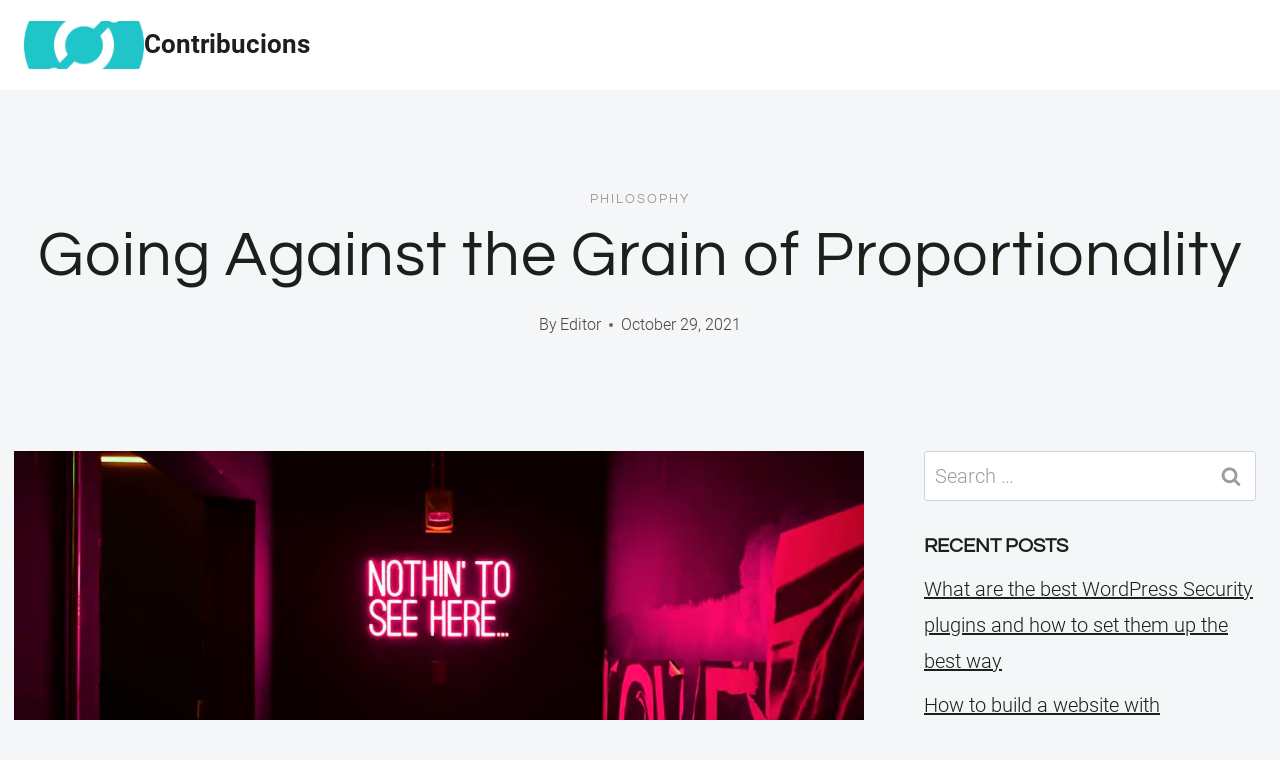

--- FILE ---
content_type: text/html; charset=UTF-8
request_url: https://contribucions.org/2021/10/29/going-against-the-grain-of-proportionality/
body_size: 25990
content:
<!doctype html>
<html lang="en-US" class="no-js" itemtype="https://schema.org/Blog" itemscope>
<head>
<meta charset="UTF-8">
<meta name="viewport" content="width=device-width, initial-scale=1, minimum-scale=1">
<meta name='robots' content='index, follow, max-image-preview:large, max-snippet:-1, max-video-preview:-1' />
<style>img:is([sizes="auto" i], [sizes^="auto," i]) { contain-intrinsic-size: 3000px 1500px }</style>
<!-- This site is optimized with the Yoast SEO plugin v24.8.1 - https://yoast.com/wordpress/plugins/seo/ -->
<title>Going Against the Grain of Proportionality - Contribucions</title>
<link rel="canonical" href="https://contribucions.org/2021/10/29/going-against-the-grain-of-proportionality/" />
<meta property="og:locale" content="en_US" />
<meta property="og:type" content="article" />
<meta property="og:title" content="Going Against the Grain of Proportionality - Contribucions" />
<meta property="og:description" content="This leaves our final option, which is to hold that a normatively-grounded approach to the granularity problem in causal modelling should allow for lossy compression, and that Woodward’s proportionality criterion should be modified to allow for this. As a guide..." />
<meta property="og:url" content="https://contribucions.org/2021/10/29/going-against-the-grain-of-proportionality/" />
<meta property="og:site_name" content="Contribucions" />
<meta property="article:published_time" content="2021-10-29T13:43:58+00:00" />
<meta property="og:image" content="https://contribucions.org/wp-content/uploads/2021/10/going-against-the-grain-of-proportionality-1.png" />
<meta name="author" content="Editor" />
<meta name="twitter:card" content="summary_large_image" />
<meta name="twitter:label1" content="Written by" />
<meta name="twitter:data1" content="Editor" />
<meta name="twitter:label2" content="Est. reading time" />
<meta name="twitter:data2" content="17 minutes" />
<script type="application/ld+json" class="yoast-schema-graph">{"@context":"https://schema.org","@graph":[{"@type":"Article","@id":"https://contribucions.org/2021/10/29/going-against-the-grain-of-proportionality/#article","isPartOf":{"@id":"https://contribucions.org/2021/10/29/going-against-the-grain-of-proportionality/"},"author":{"name":"Editor","@id":"https://contribucions.org/#/schema/person/e6f79169970e779772c9c586834a37dd"},"headline":"Going Against the Grain of Proportionality","datePublished":"2021-10-29T13:43:58+00:00","mainEntityOfPage":{"@id":"https://contribucions.org/2021/10/29/going-against-the-grain-of-proportionality/"},"wordCount":3347,"publisher":{"@id":"https://contribucions.org/#/schema/person/e6f79169970e779772c9c586834a37dd"},"image":{"@id":"https://contribucions.org/2021/10/29/going-against-the-grain-of-proportionality/#primaryimage"},"thumbnailUrl":"https://contribucions.org/wp-content/uploads/2024/03/nothin-to-see-here-neon-sign-3342739-1024x683.jpg","articleSection":["Philosophy"],"inLanguage":"en-US"},{"@type":"WebPage","@id":"https://contribucions.org/2021/10/29/going-against-the-grain-of-proportionality/","url":"https://contribucions.org/2021/10/29/going-against-the-grain-of-proportionality/","name":"Going Against the Grain of Proportionality - Contribucions","isPartOf":{"@id":"https://contribucions.org/#website"},"primaryImageOfPage":{"@id":"https://contribucions.org/2021/10/29/going-against-the-grain-of-proportionality/#primaryimage"},"image":{"@id":"https://contribucions.org/2021/10/29/going-against-the-grain-of-proportionality/#primaryimage"},"thumbnailUrl":"https://contribucions.org/wp-content/uploads/2024/03/nothin-to-see-here-neon-sign-3342739-1024x683.jpg","datePublished":"2021-10-29T13:43:58+00:00","breadcrumb":{"@id":"https://contribucions.org/2021/10/29/going-against-the-grain-of-proportionality/#breadcrumb"},"inLanguage":"en-US","potentialAction":[{"@type":"ReadAction","target":["https://contribucions.org/2021/10/29/going-against-the-grain-of-proportionality/"]}]},{"@type":"ImageObject","inLanguage":"en-US","@id":"https://contribucions.org/2021/10/29/going-against-the-grain-of-proportionality/#primaryimage","url":"https://contribucions.org/wp-content/uploads/2024/03/nothin-to-see-here-neon-sign-3342739-1024x683.jpg","contentUrl":"https://contribucions.org/wp-content/uploads/2024/03/nothin-to-see-here-neon-sign-3342739-1024x683.jpg","width":1024,"height":683,"caption":"Nothin' to See Here Neon Sign"},{"@type":"BreadcrumbList","@id":"https://contribucions.org/2021/10/29/going-against-the-grain-of-proportionality/#breadcrumb","itemListElement":[{"@type":"ListItem","position":1,"name":"Home","item":"https://contribucions.org/"},{"@type":"ListItem","position":2,"name":"Going Against the Grain of Proportionality"}]},{"@type":"WebSite","@id":"https://contribucions.org/#website","url":"https://contribucions.org/","name":"Contribucions","description":"","publisher":{"@id":"https://contribucions.org/#/schema/person/e6f79169970e779772c9c586834a37dd"},"potentialAction":[{"@type":"SearchAction","target":{"@type":"EntryPoint","urlTemplate":"https://contribucions.org/?s={search_term_string}"},"query-input":{"@type":"PropertyValueSpecification","valueRequired":true,"valueName":"search_term_string"}}],"inLanguage":"en-US"},{"@type":["Person","Organization"],"@id":"https://contribucions.org/#/schema/person/e6f79169970e779772c9c586834a37dd","name":"Editor","image":{"@type":"ImageObject","inLanguage":"en-US","@id":"https://contribucions.org/#/schema/person/image/","url":"https://contribucions.org/wp-content/uploads/2024/03/cropped-Cjdowner-Cryptocurrency-Flat-ICON-ICX.512.png","contentUrl":"https://contribucions.org/wp-content/uploads/2024/03/cropped-Cjdowner-Cryptocurrency-Flat-ICON-ICX.512.png","width":512,"height":205,"caption":"Editor"},"logo":{"@id":"https://contribucions.org/#/schema/person/image/"},"sameAs":["https://technobabble.com.au"],"url":"https://contribucions.org/author/wiredgorilla/"}]}</script>
<!-- / Yoast SEO plugin. -->
<link rel="alternate" type="application/rss+xml" title="Contribucions &raquo; Feed" href="https://contribucions.org/feed/" />
<link rel="alternate" type="application/rss+xml" title="Contribucions &raquo; Comments Feed" href="https://contribucions.org/comments/feed/" />
<script>document.documentElement.classList.remove( 'no-js' );</script>
<!-- <link rel='stylesheet' id='wp-block-library-css' href='https://contribucions.org/wp-includes/css/dist/block-library/style.min.css?ver=46e57eb1360ef973b30a8cad20546ac9' media='all' /> -->
<link rel="stylesheet" type="text/css" href="//contribucions.org/wp-content/cache/wpfc-minified/k14tr789/a3r2f.css" media="all"/>
<style id='global-styles-inline-css'>
:root{--wp--preset--aspect-ratio--square: 1;--wp--preset--aspect-ratio--4-3: 4/3;--wp--preset--aspect-ratio--3-4: 3/4;--wp--preset--aspect-ratio--3-2: 3/2;--wp--preset--aspect-ratio--2-3: 2/3;--wp--preset--aspect-ratio--16-9: 16/9;--wp--preset--aspect-ratio--9-16: 9/16;--wp--preset--color--black: #000000;--wp--preset--color--cyan-bluish-gray: #abb8c3;--wp--preset--color--white: #ffffff;--wp--preset--color--pale-pink: #f78da7;--wp--preset--color--vivid-red: #cf2e2e;--wp--preset--color--luminous-vivid-orange: #ff6900;--wp--preset--color--luminous-vivid-amber: #fcb900;--wp--preset--color--light-green-cyan: #7bdcb5;--wp--preset--color--vivid-green-cyan: #00d084;--wp--preset--color--pale-cyan-blue: #8ed1fc;--wp--preset--color--vivid-cyan-blue: #0693e3;--wp--preset--color--vivid-purple: #9b51e0;--wp--preset--color--theme-palette-1: var(--global-palette1);--wp--preset--color--theme-palette-2: var(--global-palette2);--wp--preset--color--theme-palette-3: var(--global-palette3);--wp--preset--color--theme-palette-4: var(--global-palette4);--wp--preset--color--theme-palette-5: var(--global-palette5);--wp--preset--color--theme-palette-6: var(--global-palette6);--wp--preset--color--theme-palette-7: var(--global-palette7);--wp--preset--color--theme-palette-8: var(--global-palette8);--wp--preset--color--theme-palette-9: var(--global-palette9);--wp--preset--gradient--vivid-cyan-blue-to-vivid-purple: linear-gradient(135deg,rgba(6,147,227,1) 0%,rgb(155,81,224) 100%);--wp--preset--gradient--light-green-cyan-to-vivid-green-cyan: linear-gradient(135deg,rgb(122,220,180) 0%,rgb(0,208,130) 100%);--wp--preset--gradient--luminous-vivid-amber-to-luminous-vivid-orange: linear-gradient(135deg,rgba(252,185,0,1) 0%,rgba(255,105,0,1) 100%);--wp--preset--gradient--luminous-vivid-orange-to-vivid-red: linear-gradient(135deg,rgba(255,105,0,1) 0%,rgb(207,46,46) 100%);--wp--preset--gradient--very-light-gray-to-cyan-bluish-gray: linear-gradient(135deg,rgb(238,238,238) 0%,rgb(169,184,195) 100%);--wp--preset--gradient--cool-to-warm-spectrum: linear-gradient(135deg,rgb(74,234,220) 0%,rgb(151,120,209) 20%,rgb(207,42,186) 40%,rgb(238,44,130) 60%,rgb(251,105,98) 80%,rgb(254,248,76) 100%);--wp--preset--gradient--blush-light-purple: linear-gradient(135deg,rgb(255,206,236) 0%,rgb(152,150,240) 100%);--wp--preset--gradient--blush-bordeaux: linear-gradient(135deg,rgb(254,205,165) 0%,rgb(254,45,45) 50%,rgb(107,0,62) 100%);--wp--preset--gradient--luminous-dusk: linear-gradient(135deg,rgb(255,203,112) 0%,rgb(199,81,192) 50%,rgb(65,88,208) 100%);--wp--preset--gradient--pale-ocean: linear-gradient(135deg,rgb(255,245,203) 0%,rgb(182,227,212) 50%,rgb(51,167,181) 100%);--wp--preset--gradient--electric-grass: linear-gradient(135deg,rgb(202,248,128) 0%,rgb(113,206,126) 100%);--wp--preset--gradient--midnight: linear-gradient(135deg,rgb(2,3,129) 0%,rgb(40,116,252) 100%);--wp--preset--font-size--small: var(--global-font-size-small);--wp--preset--font-size--medium: var(--global-font-size-medium);--wp--preset--font-size--large: var(--global-font-size-large);--wp--preset--font-size--x-large: 42px;--wp--preset--font-size--larger: var(--global-font-size-larger);--wp--preset--font-size--xxlarge: var(--global-font-size-xxlarge);--wp--preset--spacing--20: 0.44rem;--wp--preset--spacing--30: 0.67rem;--wp--preset--spacing--40: 1rem;--wp--preset--spacing--50: 1.5rem;--wp--preset--spacing--60: 2.25rem;--wp--preset--spacing--70: 3.38rem;--wp--preset--spacing--80: 5.06rem;--wp--preset--shadow--natural: 6px 6px 9px rgba(0, 0, 0, 0.2);--wp--preset--shadow--deep: 12px 12px 50px rgba(0, 0, 0, 0.4);--wp--preset--shadow--sharp: 6px 6px 0px rgba(0, 0, 0, 0.2);--wp--preset--shadow--outlined: 6px 6px 0px -3px rgba(255, 255, 255, 1), 6px 6px rgba(0, 0, 0, 1);--wp--preset--shadow--crisp: 6px 6px 0px rgba(0, 0, 0, 1);}:root { --wp--style--global--content-size: var(--global-calc-content-width);--wp--style--global--wide-size: var(--global-calc-wide-content-width); }:where(body) { margin: 0; }.wp-site-blocks > .alignleft { float: left; margin-right: 2em; }.wp-site-blocks > .alignright { float: right; margin-left: 2em; }.wp-site-blocks > .aligncenter { justify-content: center; margin-left: auto; margin-right: auto; }:where(.is-layout-flex){gap: 0.5em;}:where(.is-layout-grid){gap: 0.5em;}.is-layout-flow > .alignleft{float: left;margin-inline-start: 0;margin-inline-end: 2em;}.is-layout-flow > .alignright{float: right;margin-inline-start: 2em;margin-inline-end: 0;}.is-layout-flow > .aligncenter{margin-left: auto !important;margin-right: auto !important;}.is-layout-constrained > .alignleft{float: left;margin-inline-start: 0;margin-inline-end: 2em;}.is-layout-constrained > .alignright{float: right;margin-inline-start: 2em;margin-inline-end: 0;}.is-layout-constrained > .aligncenter{margin-left: auto !important;margin-right: auto !important;}.is-layout-constrained > :where(:not(.alignleft):not(.alignright):not(.alignfull)){max-width: var(--wp--style--global--content-size);margin-left: auto !important;margin-right: auto !important;}.is-layout-constrained > .alignwide{max-width: var(--wp--style--global--wide-size);}body .is-layout-flex{display: flex;}.is-layout-flex{flex-wrap: wrap;align-items: center;}.is-layout-flex > :is(*, div){margin: 0;}body .is-layout-grid{display: grid;}.is-layout-grid > :is(*, div){margin: 0;}body{padding-top: 0px;padding-right: 0px;padding-bottom: 0px;padding-left: 0px;}a:where(:not(.wp-element-button)){text-decoration: underline;}.has-black-color{color: var(--wp--preset--color--black) !important;}.has-cyan-bluish-gray-color{color: var(--wp--preset--color--cyan-bluish-gray) !important;}.has-white-color{color: var(--wp--preset--color--white) !important;}.has-pale-pink-color{color: var(--wp--preset--color--pale-pink) !important;}.has-vivid-red-color{color: var(--wp--preset--color--vivid-red) !important;}.has-luminous-vivid-orange-color{color: var(--wp--preset--color--luminous-vivid-orange) !important;}.has-luminous-vivid-amber-color{color: var(--wp--preset--color--luminous-vivid-amber) !important;}.has-light-green-cyan-color{color: var(--wp--preset--color--light-green-cyan) !important;}.has-vivid-green-cyan-color{color: var(--wp--preset--color--vivid-green-cyan) !important;}.has-pale-cyan-blue-color{color: var(--wp--preset--color--pale-cyan-blue) !important;}.has-vivid-cyan-blue-color{color: var(--wp--preset--color--vivid-cyan-blue) !important;}.has-vivid-purple-color{color: var(--wp--preset--color--vivid-purple) !important;}.has-theme-palette-1-color{color: var(--wp--preset--color--theme-palette-1) !important;}.has-theme-palette-2-color{color: var(--wp--preset--color--theme-palette-2) !important;}.has-theme-palette-3-color{color: var(--wp--preset--color--theme-palette-3) !important;}.has-theme-palette-4-color{color: var(--wp--preset--color--theme-palette-4) !important;}.has-theme-palette-5-color{color: var(--wp--preset--color--theme-palette-5) !important;}.has-theme-palette-6-color{color: var(--wp--preset--color--theme-palette-6) !important;}.has-theme-palette-7-color{color: var(--wp--preset--color--theme-palette-7) !important;}.has-theme-palette-8-color{color: var(--wp--preset--color--theme-palette-8) !important;}.has-theme-palette-9-color{color: var(--wp--preset--color--theme-palette-9) !important;}.has-black-background-color{background-color: var(--wp--preset--color--black) !important;}.has-cyan-bluish-gray-background-color{background-color: var(--wp--preset--color--cyan-bluish-gray) !important;}.has-white-background-color{background-color: var(--wp--preset--color--white) !important;}.has-pale-pink-background-color{background-color: var(--wp--preset--color--pale-pink) !important;}.has-vivid-red-background-color{background-color: var(--wp--preset--color--vivid-red) !important;}.has-luminous-vivid-orange-background-color{background-color: var(--wp--preset--color--luminous-vivid-orange) !important;}.has-luminous-vivid-amber-background-color{background-color: var(--wp--preset--color--luminous-vivid-amber) !important;}.has-light-green-cyan-background-color{background-color: var(--wp--preset--color--light-green-cyan) !important;}.has-vivid-green-cyan-background-color{background-color: var(--wp--preset--color--vivid-green-cyan) !important;}.has-pale-cyan-blue-background-color{background-color: var(--wp--preset--color--pale-cyan-blue) !important;}.has-vivid-cyan-blue-background-color{background-color: var(--wp--preset--color--vivid-cyan-blue) !important;}.has-vivid-purple-background-color{background-color: var(--wp--preset--color--vivid-purple) !important;}.has-theme-palette-1-background-color{background-color: var(--wp--preset--color--theme-palette-1) !important;}.has-theme-palette-2-background-color{background-color: var(--wp--preset--color--theme-palette-2) !important;}.has-theme-palette-3-background-color{background-color: var(--wp--preset--color--theme-palette-3) !important;}.has-theme-palette-4-background-color{background-color: var(--wp--preset--color--theme-palette-4) !important;}.has-theme-palette-5-background-color{background-color: var(--wp--preset--color--theme-palette-5) !important;}.has-theme-palette-6-background-color{background-color: var(--wp--preset--color--theme-palette-6) !important;}.has-theme-palette-7-background-color{background-color: var(--wp--preset--color--theme-palette-7) !important;}.has-theme-palette-8-background-color{background-color: var(--wp--preset--color--theme-palette-8) !important;}.has-theme-palette-9-background-color{background-color: var(--wp--preset--color--theme-palette-9) !important;}.has-black-border-color{border-color: var(--wp--preset--color--black) !important;}.has-cyan-bluish-gray-border-color{border-color: var(--wp--preset--color--cyan-bluish-gray) !important;}.has-white-border-color{border-color: var(--wp--preset--color--white) !important;}.has-pale-pink-border-color{border-color: var(--wp--preset--color--pale-pink) !important;}.has-vivid-red-border-color{border-color: var(--wp--preset--color--vivid-red) !important;}.has-luminous-vivid-orange-border-color{border-color: var(--wp--preset--color--luminous-vivid-orange) !important;}.has-luminous-vivid-amber-border-color{border-color: var(--wp--preset--color--luminous-vivid-amber) !important;}.has-light-green-cyan-border-color{border-color: var(--wp--preset--color--light-green-cyan) !important;}.has-vivid-green-cyan-border-color{border-color: var(--wp--preset--color--vivid-green-cyan) !important;}.has-pale-cyan-blue-border-color{border-color: var(--wp--preset--color--pale-cyan-blue) !important;}.has-vivid-cyan-blue-border-color{border-color: var(--wp--preset--color--vivid-cyan-blue) !important;}.has-vivid-purple-border-color{border-color: var(--wp--preset--color--vivid-purple) !important;}.has-theme-palette-1-border-color{border-color: var(--wp--preset--color--theme-palette-1) !important;}.has-theme-palette-2-border-color{border-color: var(--wp--preset--color--theme-palette-2) !important;}.has-theme-palette-3-border-color{border-color: var(--wp--preset--color--theme-palette-3) !important;}.has-theme-palette-4-border-color{border-color: var(--wp--preset--color--theme-palette-4) !important;}.has-theme-palette-5-border-color{border-color: var(--wp--preset--color--theme-palette-5) !important;}.has-theme-palette-6-border-color{border-color: var(--wp--preset--color--theme-palette-6) !important;}.has-theme-palette-7-border-color{border-color: var(--wp--preset--color--theme-palette-7) !important;}.has-theme-palette-8-border-color{border-color: var(--wp--preset--color--theme-palette-8) !important;}.has-theme-palette-9-border-color{border-color: var(--wp--preset--color--theme-palette-9) !important;}.has-vivid-cyan-blue-to-vivid-purple-gradient-background{background: var(--wp--preset--gradient--vivid-cyan-blue-to-vivid-purple) !important;}.has-light-green-cyan-to-vivid-green-cyan-gradient-background{background: var(--wp--preset--gradient--light-green-cyan-to-vivid-green-cyan) !important;}.has-luminous-vivid-amber-to-luminous-vivid-orange-gradient-background{background: var(--wp--preset--gradient--luminous-vivid-amber-to-luminous-vivid-orange) !important;}.has-luminous-vivid-orange-to-vivid-red-gradient-background{background: var(--wp--preset--gradient--luminous-vivid-orange-to-vivid-red) !important;}.has-very-light-gray-to-cyan-bluish-gray-gradient-background{background: var(--wp--preset--gradient--very-light-gray-to-cyan-bluish-gray) !important;}.has-cool-to-warm-spectrum-gradient-background{background: var(--wp--preset--gradient--cool-to-warm-spectrum) !important;}.has-blush-light-purple-gradient-background{background: var(--wp--preset--gradient--blush-light-purple) !important;}.has-blush-bordeaux-gradient-background{background: var(--wp--preset--gradient--blush-bordeaux) !important;}.has-luminous-dusk-gradient-background{background: var(--wp--preset--gradient--luminous-dusk) !important;}.has-pale-ocean-gradient-background{background: var(--wp--preset--gradient--pale-ocean) !important;}.has-electric-grass-gradient-background{background: var(--wp--preset--gradient--electric-grass) !important;}.has-midnight-gradient-background{background: var(--wp--preset--gradient--midnight) !important;}.has-small-font-size{font-size: var(--wp--preset--font-size--small) !important;}.has-medium-font-size{font-size: var(--wp--preset--font-size--medium) !important;}.has-large-font-size{font-size: var(--wp--preset--font-size--large) !important;}.has-x-large-font-size{font-size: var(--wp--preset--font-size--x-large) !important;}.has-larger-font-size{font-size: var(--wp--preset--font-size--larger) !important;}.has-xxlarge-font-size{font-size: var(--wp--preset--font-size--xxlarge) !important;}
:where(.wp-block-post-template.is-layout-flex){gap: 1.25em;}:where(.wp-block-post-template.is-layout-grid){gap: 1.25em;}
:where(.wp-block-columns.is-layout-flex){gap: 2em;}:where(.wp-block-columns.is-layout-grid){gap: 2em;}
:root :where(.wp-block-pullquote){font-size: 1.5em;line-height: 1.6;}
</style>
<!-- <link rel='stylesheet' id='kadence-global-css' href='https://contribucions.org/wp-content/themes/kadence/assets/css/global.min.css?ver=1.2.19' media='all' /> -->
<link rel="stylesheet" type="text/css" href="//contribucions.org/wp-content/cache/wpfc-minified/f1qvfn8j/a3r2f.css" media="all"/>
<style id='kadence-global-inline-css'>
/* Kadence Base CSS */
:root{--global-palette1:#1b211a;--global-palette2:#555555;--global-palette3:#1b211a;--global-palette4:#464646;--global-palette5:#646464;--global-palette6:#9c9c9c;--global-palette7:#f5f6f8;--global-palette8:#f5f6f8;--global-palette9:#ffffff;--global-palette9rgb:255, 255, 255;--global-palette-highlight:var(--global-palette1);--global-palette-highlight-alt:var(--global-palette3);--global-palette-highlight-alt2:var(--global-palette9);--global-palette-btn-bg:var(--global-palette1);--global-palette-btn-bg-hover:var(--global-palette6);--global-palette-btn:#ffffff;--global-palette-btn-hover:var(--global-palette9);--global-body-font-family:Roboto, sans-serif;--global-heading-font-family:Questrial, sans-serif;--global-primary-nav-font-family:Montserrat, sans-serif;--global-fallback-font:sans-serif;--global-display-fallback-font:sans-serif;--global-content-width:1600px;--global-content-wide-width:calc(1600px + 230px);--global-content-narrow-width:1200px;--global-content-edge-padding:1.5rem;--global-content-boxed-padding:4rem;--global-calc-content-width:calc(1600px - var(--global-content-edge-padding) - var(--global-content-edge-padding) );--wp--style--global--content-size:var(--global-calc-content-width);}.wp-site-blocks{--global-vw:calc( 100vw - ( 0.5 * var(--scrollbar-offset)));}body{background:var(--global-palette8);}body, input, select, optgroup, textarea{font-style:normal;font-weight:300;font-size:20px;line-height:1.6;font-family:var(--global-body-font-family);color:var(--global-palette4);}.content-bg, body.content-style-unboxed .site{background:var(--global-palette9);}h1,h2,h3,h4,h5,h6{font-family:var(--global-heading-font-family);}h1{font-style:normal;font-weight:500;font-size:63px;line-height:1.3;letter-spacing:1px;color:var(--global-palette3);}h2{font-style:normal;font-weight:normal;font-size:50px;line-height:1.3;color:var(--global-palette3);}h3{font-style:normal;font-weight:normal;font-size:45px;line-height:1.3;color:var(--global-palette3);}h4{font-style:normal;font-weight:normal;font-size:36px;line-height:1.3;color:var(--global-palette3);}h5{font-style:normal;font-weight:normal;font-size:32px;line-height:1.3;color:var(--global-palette3);}h6{font-style:normal;font-weight:normal;font-size:25px;line-height:1.5;color:var(--global-palette3);}@media all and (max-width: 1024px){h1{font-size:52px;}h2{font-size:40px;}h3{font-size:35px;}h4{font-size:32px;}h5{font-size:27px;}h6{font-size:23px;}}@media all and (max-width: 767px){h1{font-size:44px;}h2{font-size:32px;line-height:1.2;}h3{font-size:28px;}h4{font-size:26px;}h5{font-size:24px;}h6{font-size:22px;}}.entry-hero .kadence-breadcrumbs{max-width:1600px;}.site-container, .site-header-row-layout-contained, .site-footer-row-layout-contained, .entry-hero-layout-contained, .comments-area, .alignfull > .wp-block-cover__inner-container, .alignwide > .wp-block-cover__inner-container{max-width:var(--global-content-width);}.content-width-narrow .content-container.site-container, .content-width-narrow .hero-container.site-container{max-width:var(--global-content-narrow-width);}@media all and (min-width: 1830px){.wp-site-blocks .content-container  .alignwide{margin-left:-115px;margin-right:-115px;width:unset;max-width:unset;}}@media all and (min-width: 1460px){.content-width-narrow .wp-site-blocks .content-container .alignwide{margin-left:-130px;margin-right:-130px;width:unset;max-width:unset;}}.content-style-boxed .wp-site-blocks .entry-content .alignwide{margin-left:calc( -1 * var( --global-content-boxed-padding ) );margin-right:calc( -1 * var( --global-content-boxed-padding ) );}.content-area{margin-top:5rem;margin-bottom:5rem;}@media all and (max-width: 1024px){.content-area{margin-top:3rem;margin-bottom:3rem;}}@media all and (max-width: 767px){.content-area{margin-top:2rem;margin-bottom:2rem;}}@media all and (max-width: 1024px){:root{--global-content-boxed-padding:2rem;}}@media all and (max-width: 767px){:root{--global-content-boxed-padding:1.5rem;}}.entry-content-wrap{padding:4rem;}@media all and (max-width: 1024px){.entry-content-wrap{padding:2rem;}}@media all and (max-width: 767px){.entry-content-wrap{padding:1.5rem;}}.entry.single-entry{box-shadow:0px 15px 15px -10px rgba(0,0,0,0.05);}.entry.loop-entry{box-shadow:0px 15px 15px -10px rgba(0,0,0,0);}.loop-entry .entry-content-wrap{padding:2.3rem;}@media all and (max-width: 1024px){.loop-entry .entry-content-wrap{padding:2rem;}}@media all and (max-width: 767px){.loop-entry .entry-content-wrap{padding:1.5rem;}}.primary-sidebar.widget-area .widget{margin-bottom:1.5em;color:var(--global-palette4);}.primary-sidebar.widget-area .widget-title{font-weight:700;font-size:20px;line-height:1.5;color:var(--global-palette3);}button, .button, .wp-block-button__link, input[type="button"], input[type="reset"], input[type="submit"], .fl-button, .elementor-button-wrapper .elementor-button, .wc-block-components-checkout-place-order-button, .wc-block-cart__submit{font-style:normal;font-weight:500;font-size:14px;letter-spacing:1px;font-family:Montserrat, sans-serif;text-transform:uppercase;border-radius:0px;padding:19px 45px 19px 45px;border:1px none currentColor;border-color:var(--global-palette3);box-shadow:0px 0px 0px -7px rgba(0,0,0,0);}.wp-block-button.is-style-outline .wp-block-button__link{padding:19px 45px 19px 45px;}button:hover, button:focus, button:active, .button:hover, .button:focus, .button:active, .wp-block-button__link:hover, .wp-block-button__link:focus, .wp-block-button__link:active, input[type="button"]:hover, input[type="button"]:focus, input[type="button"]:active, input[type="reset"]:hover, input[type="reset"]:focus, input[type="reset"]:active, input[type="submit"]:hover, input[type="submit"]:focus, input[type="submit"]:active, .elementor-button-wrapper .elementor-button:hover, .elementor-button-wrapper .elementor-button:focus, .elementor-button-wrapper .elementor-button:active, .wc-block-cart__submit:hover{border-color:var(--global-palette9);box-shadow:0px 15px 25px -7px rgba(0,0,0,0);}.kb-button.kb-btn-global-outline.kb-btn-global-inherit{padding-top:calc(19px - 2px);padding-right:calc(45px - 2px);padding-bottom:calc(19px - 2px);padding-left:calc(45px - 2px);}@media all and (max-width: 1024px){button, .button, .wp-block-button__link, input[type="button"], input[type="reset"], input[type="submit"], .fl-button, .elementor-button-wrapper .elementor-button, .wc-block-components-checkout-place-order-button, .wc-block-cart__submit{border-color:var(--global-palette3);}}@media all and (max-width: 767px){button, .button, .wp-block-button__link, input[type="button"], input[type="reset"], input[type="submit"], .fl-button, .elementor-button-wrapper .elementor-button, .wc-block-components-checkout-place-order-button, .wc-block-cart__submit{border-color:var(--global-palette3);}}@media all and (min-width: 1025px){.transparent-header .entry-hero .entry-hero-container-inner{padding-top:90px;}}@media all and (max-width: 1024px){.mobile-transparent-header .entry-hero .entry-hero-container-inner{padding-top:90px;}}@media all and (max-width: 767px){.mobile-transparent-header .entry-hero .entry-hero-container-inner{padding-top:90px;}}#kt-scroll-up-reader, #kt-scroll-up{border-radius:0px 0px 0px 0px;bottom:30px;font-size:1.2em;padding:0.4em 0.4em 0.4em 0.4em;}#kt-scroll-up-reader.scroll-up-side-right, #kt-scroll-up.scroll-up-side-right{right:30px;}#kt-scroll-up-reader.scroll-up-side-left, #kt-scroll-up.scroll-up-side-left{left:30px;}.entry-author-style-center{padding-top:var(--global-md-spacing);border-top:1px solid var(--global-gray-500);}.entry-author-style-center .entry-author-avatar, .entry-meta .author-avatar{display:none;}.entry-author-style-normal .entry-author-profile{padding-left:0px;}#comments .comment-meta{margin-left:0px;}.comment-metadata a:not(.comment-edit-link), .comment-body .edit-link:before{display:none;}body.single .entry-related{background:var(--global-palette9);}.wp-site-blocks .entry-related h2.entry-related-title{font-style:normal;font-size:40px;}.post-title .entry-taxonomies, .post-title .entry-taxonomies a{font-style:normal;font-weight:normal;font-size:13px;letter-spacing:2px;font-family:Questrial, sans-serif;text-transform:uppercase;color:var(--global-palette6);}.post-title .entry-taxonomies .category-style-pill a{background:var(--global-palette6);}.entry-hero.post-hero-section .entry-header{min-height:360px;}@media all and (max-width: 1024px){.entry-hero.post-hero-section .entry-header{min-height:300px;}}@media all and (max-width: 767px){.entry-hero.post-hero-section .entry-header{min-height:320px;}}.loop-entry.type-post h2.entry-title{font-style:normal;font-size:30px;color:var(--global-palette4);}.loop-entry.type-post .entry-taxonomies{font-style:normal;font-weight:normal;font-size:13px;letter-spacing:2px;font-family:Questrial, sans-serif;text-transform:uppercase;}.loop-entry.type-post .entry-taxonomies, .loop-entry.type-post .entry-taxonomies a{color:var(--global-palette6);}.loop-entry.type-post .entry-taxonomies .category-style-pill a{background:var(--global-palette6);}.loop-entry.type-post .entry-meta{font-style:normal;font-weight:normal;font-family:Questrial, sans-serif;}
/* Kadence Header CSS */
@media all and (max-width: 1024px){.mobile-transparent-header #masthead{position:absolute;left:0px;right:0px;z-index:100;}.kadence-scrollbar-fixer.mobile-transparent-header #masthead{right:var(--scrollbar-offset,0);}.mobile-transparent-header #masthead, .mobile-transparent-header .site-top-header-wrap .site-header-row-container-inner, .mobile-transparent-header .site-main-header-wrap .site-header-row-container-inner, .mobile-transparent-header .site-bottom-header-wrap .site-header-row-container-inner{background:transparent;}.site-header-row-tablet-layout-fullwidth, .site-header-row-tablet-layout-standard{padding:0px;}}@media all and (min-width: 1025px){.transparent-header #masthead{position:absolute;left:0px;right:0px;z-index:100;}.transparent-header.kadence-scrollbar-fixer #masthead{right:var(--scrollbar-offset,0);}.transparent-header #masthead, .transparent-header .site-top-header-wrap .site-header-row-container-inner, .transparent-header .site-main-header-wrap .site-header-row-container-inner, .transparent-header .site-bottom-header-wrap .site-header-row-container-inner{background:transparent;}}.site-branding a.brand img{max-width:120px;}.site-branding a.brand img.svg-logo-image{width:120px;}.site-branding{padding:0px 0px 0px 0px;}.site-branding .site-title{font-weight:700;font-size:26px;line-height:1.2;color:var(--global-palette3);}#masthead, #masthead .kadence-sticky-header.item-is-fixed:not(.item-at-start):not(.site-header-row-container):not(.site-main-header-wrap), #masthead .kadence-sticky-header.item-is-fixed:not(.item-at-start) > .site-header-row-container-inner{background:var(--global-palette9);}.site-main-header-wrap .site-header-row-container-inner{background:var(--global-palette9);border-bottom:1px solid var(--global-palette8);}.site-main-header-inner-wrap{min-height:90px;}.transparent-header #masthead .site-main-header-wrap .site-header-row-container-inner{background:var(--global-palette9);}.header-navigation[class*="header-navigation-style-underline"] .header-menu-container.primary-menu-container>ul>li>a:after{width:calc( 100% - 3em);}.main-navigation .primary-menu-container > ul > li.menu-item > a{padding-left:calc(3em / 2);padding-right:calc(3em / 2);padding-top:0.3em;padding-bottom:0.3em;color:var(--global-palette3);}.main-navigation .primary-menu-container > ul > li.menu-item .dropdown-nav-special-toggle{right:calc(3em / 2);}.main-navigation .primary-menu-container > ul li.menu-item > a{font-style:normal;font-weight:500;font-size:14px;letter-spacing:1px;font-family:var(--global-primary-nav-font-family);text-transform:uppercase;}.main-navigation .primary-menu-container > ul > li.menu-item > a:hover{color:var(--global-palette6);}.main-navigation .primary-menu-container > ul > li.menu-item.current-menu-item > a{color:var(--global-palette6);}.header-navigation .header-menu-container ul ul.sub-menu, .header-navigation .header-menu-container ul ul.submenu{background:var(--global-palette3);box-shadow:0px 2px 13px 0px rgba(0,0,0,0.1);}.header-navigation .header-menu-container ul ul li.menu-item, .header-menu-container ul.menu > li.kadence-menu-mega-enabled > ul > li.menu-item > a{border-bottom:1px solid rgba(255,255,255,0.1);}.header-navigation .header-menu-container ul ul li.menu-item > a{width:200px;padding-top:1em;padding-bottom:1em;color:var(--global-palette8);font-style:normal;font-weight:500;font-size:13px;font-family:Montserrat, sans-serif;}.header-navigation .header-menu-container ul ul li.menu-item > a:hover{color:var(--global-palette9);background:var(--global-palette4);}.header-navigation .header-menu-container ul ul li.menu-item.current-menu-item > a{color:var(--global-palette9);background:var(--global-palette4);}.mobile-toggle-open-container .menu-toggle-open, .mobile-toggle-open-container .menu-toggle-open:focus{color:var(--global-palette3);padding:0.4em 0.6em 0.4em 0.6em;font-size:14px;}.mobile-toggle-open-container .menu-toggle-open.menu-toggle-style-bordered{border:1px solid currentColor;}.mobile-toggle-open-container .menu-toggle-open .menu-toggle-icon{font-size:30px;}.mobile-toggle-open-container .menu-toggle-open:hover, .mobile-toggle-open-container .menu-toggle-open:focus-visible{color:var(--global-palette-highlight);}.mobile-navigation ul li{font-style:normal;font-weight:normal;font-size:21px;line-height:1.1;font-family:Questrial, sans-serif;}.mobile-navigation ul li a{padding-top:1em;padding-bottom:1em;}.mobile-navigation ul li > a, .mobile-navigation ul li.menu-item-has-children > .drawer-nav-drop-wrap{color:var(--global-palette3);}.mobile-navigation ul li > a:hover, .mobile-navigation ul li.menu-item-has-children > .drawer-nav-drop-wrap:hover{color:var(--global-palette1);}.mobile-navigation ul li.current-menu-item > a, .mobile-navigation ul li.current-menu-item.menu-item-has-children > .drawer-nav-drop-wrap{color:var(--global-palette1);}.mobile-navigation ul li.menu-item-has-children .drawer-nav-drop-wrap, .mobile-navigation ul li:not(.menu-item-has-children) a{border-bottom:1px solid var(--global-palette8);}.mobile-navigation:not(.drawer-navigation-parent-toggle-true) ul li.menu-item-has-children .drawer-nav-drop-wrap button{border-left:1px solid var(--global-palette8);}#mobile-drawer .drawer-inner, #mobile-drawer.popup-drawer-layout-fullwidth.popup-drawer-animation-slice .pop-portion-bg, #mobile-drawer.popup-drawer-layout-fullwidth.popup-drawer-animation-slice.pop-animated.show-drawer .drawer-inner{background:var(--global-palette9);}#mobile-drawer .drawer-header .drawer-toggle{padding:0.6em 0.15em 0.6em 0.15em;font-size:24px;}.header-social-wrap{margin:0px 0px 0px 20px;}.header-social-wrap .header-social-inner-wrap{font-size:0.9em;gap:0.3em;}.header-social-wrap .header-social-inner-wrap .social-button{color:var(--global-palette6);background:rgba(0,0,0,0);border:2px none transparent;border-radius:3px;}.header-social-wrap .header-social-inner-wrap .social-button:hover{color:var(--global-palette3);}
/* Kadence Footer CSS */
#colophon{background:var(--global-palette7);}.site-top-footer-inner-wrap{padding-top:120px;padding-bottom:20px;grid-column-gap:30px;grid-row-gap:30px;}.site-top-footer-inner-wrap .widget{margin-bottom:30px;}.site-top-footer-inner-wrap .site-footer-section:not(:last-child):after{right:calc(-30px / 2);}@media all and (max-width: 1024px){.site-top-footer-inner-wrap{padding-top:100px;padding-bottom:0px;}}@media all and (max-width: 767px){.site-top-footer-inner-wrap{padding-top:50px;padding-bottom:0px;}}.site-bottom-footer-inner-wrap{padding-top:10px;padding-bottom:100px;grid-column-gap:30px;}.site-bottom-footer-inner-wrap .widget{margin-bottom:30px;}.site-bottom-footer-inner-wrap .site-footer-section:not(:last-child):after{right:calc(-30px / 2);}@media all and (max-width: 767px){.site-bottom-footer-inner-wrap{padding-top:0px;padding-bottom:50px;}}#colophon .footer-html{font-style:normal;font-weight:normal;font-size:15px;font-family:Montserrat, sans-serif;}
</style>
<style id='kadence-blocks-global-variables-inline-css'>
:root {--global-kb-font-size-sm:clamp(0.8rem, 0.73rem + 0.217vw, 0.9rem);--global-kb-font-size-md:clamp(1.1rem, 0.995rem + 0.326vw, 1.25rem);--global-kb-font-size-lg:clamp(1.75rem, 1.576rem + 0.543vw, 2rem);--global-kb-font-size-xl:clamp(2.25rem, 1.728rem + 1.63vw, 3rem);--global-kb-font-size-xxl:clamp(2.5rem, 1.456rem + 3.26vw, 4rem);--global-kb-font-size-xxxl:clamp(2.75rem, 0.489rem + 7.065vw, 6rem);}
</style>
<link rel="https://api.w.org/" href="https://contribucions.org/wp-json/" /><link rel="alternate" title="JSON" type="application/json" href="https://contribucions.org/wp-json/wp/v2/posts/358" /><link rel="EditURI" type="application/rsd+xml" title="RSD" href="https://contribucions.org/xmlrpc.php?rsd" />
<link rel="alternate" title="oEmbed (JSON)" type="application/json+oembed" href="https://contribucions.org/wp-json/oembed/1.0/embed?url=https%3A%2F%2Fcontribucions.org%2F2021%2F10%2F29%2Fgoing-against-the-grain-of-proportionality%2F" />
<link rel="alternate" title="oEmbed (XML)" type="text/xml+oembed" href="https://contribucions.org/wp-json/oembed/1.0/embed?url=https%3A%2F%2Fcontribucions.org%2F2021%2F10%2F29%2Fgoing-against-the-grain-of-proportionality%2F&#038;format=xml" />
<link rel="preload" id="kadence-header-preload" href="https://contribucions.org/wp-content/themes/kadence/assets/css/header.min.css?ver=1.2.19" as="style">
<link rel="preload" id="kadence-content-preload" href="https://contribucions.org/wp-content/themes/kadence/assets/css/content.min.css?ver=1.2.19" as="style">
<link rel="preload" id="kadence-sidebar-preload" href="https://contribucions.org/wp-content/themes/kadence/assets/css/sidebar.min.css?ver=1.2.19" as="style">
<link rel="preload" id="kadence-related-posts-preload" href="https://contribucions.org/wp-content/themes/kadence/assets/css/related-posts.min.css?ver=1.2.19" as="style">
<link rel="preload" id="kad-splide-preload" href="https://contribucions.org/wp-content/themes/kadence/assets/css/kadence-splide.min.css?ver=1.2.19" as="style">
<link rel="preload" id="kadence-footer-preload" href="https://contribucions.org/wp-content/themes/kadence/assets/css/footer.min.css?ver=1.2.19" as="style">
<link rel="preload" href="https://contribucions.org/wp-content/fonts/montserrat/JTUSjIg1_i6t8kCHKm459Wlhyw.woff2" as="font" type="font/woff2" crossorigin><link rel="preload" href="https://contribucions.org/wp-content/fonts/questrial/QdVUSTchPBm7nuUeVf70viFl.woff2" as="font" type="font/woff2" crossorigin><link rel="preload" href="https://contribucions.org/wp-content/fonts/roboto/KFOlCnqEu92Fr1MmSU5fBBc4.woff2" as="font" type="font/woff2" crossorigin><link rel="preload" href="https://contribucions.org/wp-content/fonts/roboto/KFOmCnqEu92Fr1Mu4mxK.woff2" as="font" type="font/woff2" crossorigin><link rel="preload" href="https://contribucions.org/wp-content/fonts/roboto/KFOlCnqEu92Fr1MmEU9fBBc4.woff2" as="font" type="font/woff2" crossorigin><link rel="preload" href="https://contribucions.org/wp-content/fonts/roboto/KFOlCnqEu92Fr1MmWUlfBBc4.woff2" as="font" type="font/woff2" crossorigin><!-- <link rel='stylesheet' id='kadence-fonts-gfonts-css' href='https://contribucions.org/wp-content/fonts/4b5d9ea59af14f2fb68c380736e3154a.css?ver=1.2.19' media='all' /> -->
<link rel="icon" href="https://contribucions.org/wp-content/uploads/2024/03/cropped-Cjdowner-Cryptocurrency-Flat-ICON-ICX.512-1-32x32.png" sizes="32x32" />
<link rel="icon" href="https://contribucions.org/wp-content/uploads/2024/03/cropped-Cjdowner-Cryptocurrency-Flat-ICON-ICX.512-1-192x192.png" sizes="192x192" />
<link rel="apple-touch-icon" href="https://contribucions.org/wp-content/uploads/2024/03/cropped-Cjdowner-Cryptocurrency-Flat-ICON-ICX.512-1-180x180.png" />
<meta name="msapplication-TileImage" content="https://contribucions.org/wp-content/uploads/2024/03/cropped-Cjdowner-Cryptocurrency-Flat-ICON-ICX.512-1-270x270.png" />
</head>
<body data-rsssl=1 class="post-template-default single single-post postid-358 single-format-standard wp-custom-logo wp-embed-responsive footer-on-bottom hide-focus-outline link-style-standard has-sidebar content-title-style-above content-width-normal content-style-boxed content-vertical-padding-hide non-transparent-header mobile-non-transparent-header">
<div id="wrapper" class="site wp-site-blocks">
<a class="skip-link screen-reader-text scroll-ignore" href="#main">Skip to content</a>
<!-- <link rel='stylesheet' id='kadence-header-css' href='https://contribucions.org/wp-content/themes/kadence/assets/css/header.min.css?ver=1.2.19' media='all' /> -->
<header id="masthead" class="site-header" role="banner" itemtype="https://schema.org/WPHeader" itemscope>
<div id="main-header" class="site-header-wrap">
<div class="site-header-inner-wrap">
<div class="site-header-upper-wrap">
<div class="site-header-upper-inner-wrap">
<div class="site-main-header-wrap site-header-row-container site-header-focus-item site-header-row-layout-standard" data-section="kadence_customizer_header_main">
<div class="site-header-row-container-inner">
<div class="site-container">
<div class="site-main-header-inner-wrap site-header-row site-header-row-has-sides site-header-row-no-center">
<div class="site-header-main-section-left site-header-section site-header-section-left">
<div class="site-header-item site-header-focus-item" data-section="title_tagline">
<div class="site-branding branding-layout-standard"><a class="brand has-logo-image" href="https://contribucions.org/" rel="home"><picture><source srcset="https://contribucions.org/wp-content/webp-express/webp-images/uploads/2024/03/cropped-Cjdowner-Cryptocurrency-Flat-ICON-ICX.512.png.webp 512w, https://contribucions.org/wp-content/webp-express/webp-images/uploads/2024/03/cropped-Cjdowner-Cryptocurrency-Flat-ICON-ICX.512-300x120.png.webp 300w" sizes="(max-width: 512px) 100vw, 512px" type="image/webp"><img width="512" height="205" src="https://contribucions.org/wp-content/uploads/2024/03/cropped-Cjdowner-Cryptocurrency-Flat-ICON-ICX.512.png" class="custom-logo webpexpress-processed" alt="Contribucions" decoding="async" fetchpriority="high" srcset="https://contribucions.org/wp-content/uploads/2024/03/cropped-Cjdowner-Cryptocurrency-Flat-ICON-ICX.512.png 512w, https://contribucions.org/wp-content/uploads/2024/03/cropped-Cjdowner-Cryptocurrency-Flat-ICON-ICX.512-300x120.png 300w" sizes="(max-width: 512px) 100vw, 512px"></picture><div class="site-title-wrap"><p class="site-title">Contribucions</p></div></a></div></div><!-- data-section="title_tagline" -->
</div>
<div class="site-header-main-section-right site-header-section site-header-section-right">
<div class="site-header-item site-header-focus-item site-header-item-main-navigation header-navigation-layout-stretch-false header-navigation-layout-fill-stretch-false" data-section="kadence_customizer_primary_navigation">
<nav id="site-navigation" class="main-navigation header-navigation hover-to-open nav--toggle-sub header-navigation-style-standard header-navigation-dropdown-animation-none" role="navigation" aria-label="Primary Navigation">
<div class="primary-menu-container header-menu-container">
<ul id="primary-menu" class="menu"></ul>        </div>
</nav><!-- #site-navigation -->
</div><!-- data-section="primary_navigation" -->
<div class="site-header-item site-header-focus-item" data-section="kadence_customizer_header_social">
<div class="header-social-wrap"><div class="header-social-inner-wrap element-social-inner-wrap social-show-label-false social-style-filled"></div></div></div><!-- data-section="header_social" -->
</div>
</div>
</div>
</div>
</div>
</div>
</div>
</div>
</div>
<div id="mobile-header" class="site-mobile-header-wrap">
<div class="site-header-inner-wrap">
<div class="site-header-upper-wrap">
<div class="site-header-upper-inner-wrap">
<div class="site-main-header-wrap site-header-focus-item site-header-row-layout-standard site-header-row-tablet-layout-default site-header-row-mobile-layout-default ">
<div class="site-header-row-container-inner">
<div class="site-container">
<div class="site-main-header-inner-wrap site-header-row site-header-row-has-sides site-header-row-no-center">
<div class="site-header-main-section-left site-header-section site-header-section-left">
<div class="site-header-item site-header-focus-item" data-section="title_tagline">
<div class="site-branding mobile-site-branding branding-layout-standard branding-tablet-layout-inherit branding-mobile-layout-inherit"><a class="brand has-logo-image" href="https://contribucions.org/" rel="home"><picture><source srcset="https://contribucions.org/wp-content/webp-express/webp-images/uploads/2024/03/cropped-Cjdowner-Cryptocurrency-Flat-ICON-ICX.512.png.webp 512w, https://contribucions.org/wp-content/webp-express/webp-images/uploads/2024/03/cropped-Cjdowner-Cryptocurrency-Flat-ICON-ICX.512-300x120.png.webp 300w" sizes="(max-width: 512px) 100vw, 512px" type="image/webp"><img width="512" height="205" src="https://contribucions.org/wp-content/uploads/2024/03/cropped-Cjdowner-Cryptocurrency-Flat-ICON-ICX.512.png" class="custom-logo webpexpress-processed" alt="Contribucions" decoding="async" srcset="https://contribucions.org/wp-content/uploads/2024/03/cropped-Cjdowner-Cryptocurrency-Flat-ICON-ICX.512.png 512w, https://contribucions.org/wp-content/uploads/2024/03/cropped-Cjdowner-Cryptocurrency-Flat-ICON-ICX.512-300x120.png 300w" sizes="(max-width: 512px) 100vw, 512px"></picture><div class="site-title-wrap"><div class="site-title vs-md-false">Contribucions</div></div></a></div></div><!-- data-section="title_tagline" -->
</div>
<div class="site-header-main-section-right site-header-section site-header-section-right">
<div class="site-header-item site-header-focus-item site-header-item-navgation-popup-toggle" data-section="kadence_customizer_mobile_trigger">
<div class="mobile-toggle-open-container">
<button id="mobile-toggle" class="menu-toggle-open drawer-toggle menu-toggle-style-default" aria-label="Open menu" data-toggle-target="#mobile-drawer" data-toggle-body-class="showing-popup-drawer-from-right" aria-expanded="false" data-set-focus=".menu-toggle-close"
>
<span class="menu-toggle-icon"><span class="kadence-svg-iconset"><svg aria-hidden="true" class="kadence-svg-icon kadence-menu-svg" fill="currentColor" version="1.1" xmlns="http://www.w3.org/2000/svg" width="24" height="24" viewBox="0 0 24 24"><title>Toggle Menu</title><path d="M3 13h18c0.552 0 1-0.448 1-1s-0.448-1-1-1h-18c-0.552 0-1 0.448-1 1s0.448 1 1 1zM3 7h18c0.552 0 1-0.448 1-1s-0.448-1-1-1h-18c-0.552 0-1 0.448-1 1s0.448 1 1 1zM3 19h18c0.552 0 1-0.448 1-1s-0.448-1-1-1h-18c-0.552 0-1 0.448-1 1s0.448 1 1 1z"></path>
</svg></span></span>
</button>
</div>
</div><!-- data-section="mobile_trigger" -->
</div>
</div>
</div>
</div>
</div>
</div>
</div>
</div>
</div>
</header><!-- #masthead -->
<div id="inner-wrap" class="wrap kt-clear">
<!-- <link rel='stylesheet' id='kadence-content-css' href='https://contribucions.org/wp-content/themes/kadence/assets/css/content.min.css?ver=1.2.19' media='all' /> -->
<section role="banner" class="entry-hero post-hero-section entry-hero-layout-standard">
<div class="entry-hero-container-inner">
<div class="hero-section-overlay"></div>
<div class="hero-container site-container">
<header class="entry-header post-title title-align-center title-tablet-align-inherit title-mobile-align-inherit">
<div class="entry-taxonomies">
<span class="category-links term-links category-style-normal">
<a href="https://contribucions.org/category/philosophy/" rel="tag">Philosophy</a>			</span>
</div><!-- .entry-taxonomies -->
<h1 class="entry-title">Going Against the Grain of Proportionality</h1><div class="entry-meta entry-meta-divider-dot">
<span class="posted-by"><span class="meta-label">By</span><span class="author vcard"><a class="url fn n" href="https://technobabble.com.au">Editor</a></span></span>					<span class="posted-on">
<time class="entry-date published updated" datetime="2021-10-29T13:43:58+00:00">October 29, 2021</time>					</span>
</div><!-- .entry-meta -->
</header><!-- .entry-header -->
</div>
</div>
</section><!-- .entry-hero -->
<div id="primary" class="content-area">
<div class="content-container site-container">
<main id="main" class="site-main" role="main">
<div class="content-wrap">
<div class="post-thumbnail article-post-thumbnail kadence-thumbnail-position-behind alignwide kadence-thumbnail-ratio-1-2">
<div class="post-thumbnail-inner">
<picture><source srcset="https://contribucions.org/wp-content/webp-express/webp-images/uploads/2024/03/nothin-to-see-here-neon-sign-3342739-1024x683.jpg.webp" type="image/webp"><img width="1024" height="683" src="https://contribucions.org/wp-content/uploads/2024/03/nothin-to-see-here-neon-sign-3342739-1024x683.jpg" class="post-top-featured default-featured-img webpexpress-processed" alt="Nothin' to See Here Neon Sign" decoding="async"></picture>		</div>
</div><!-- .post-thumbnail -->
<article id="post-358" class="entry content-bg single-entry post-358 post type-post status-publish format-standard has-post-thumbnail hentry category-philosophy">
<div class="entry-content-wrap">
<div class="entry-content single-content">
<p> This leaves our final option, which is to hold that a normatively-grounded approach to the granularity problem in causal modelling <em>should</em> allow for lossy compression, and that Woodward’s proportionality criterion should be modified to allow for this. As a guide to how this could go, there is some work in the philosophy of science and machine learning literature on coarse-graining and variable choice in causal models that explicitly allows for lossy compression in accordance with agential interests; see for instance Brodu (2011), Icard and Goodman (2015), Kinney (2019), Beckers, Eberhardt and Halpern (2019), and Kinney and Watson (2020). Each of these approaches use utility functions or stipulate an acceptable level of information loss when coarse-graining causal variables in order to arrive at a tractable causal model of some system of interest.<br />
To illustrate, suppose that we knew that if a patient smoked 20 Marlboro cigarettes a day for ten years, then their probability of developing lung cancer was slightly higher than if they smoked 20 cigarettes of some other brand every day for the same time period. Under these conditions, the more proportional causal variable for an agent who cares about preventing lung cancer would be one that distinguishes between these two types of cigarette brands. But one can easily imagine an agent who says, despite the difference that brand makes to one’s probability of lung cancer, that no matter what, if one wants to avoid lung cancer, then one simply should not smoke. That is, for the sake of manipulation and control, they don’t care enough about the differences between cigarette brands to account for this difference when building a causal model of their environment. By Woodward’s own standards, such an agent would favor a binary causal variable with the values {<em>smoker</em>, <em>non-smoker</em>}, even though this is not consistent with Woodward’s proportionality criterion for variable choice, since it amounts to a case of lossy compression.<br />
where <em>V</em> has the possible values {<em>v</em>, ~v}, and where <em>e</em> is either of the two values of <em>E</em> (p. 377). Here too, Woodward is effectively recommending against lossy compression, as this quantity&nbsp;measures how informative interventions on <em>V</em> are with respect to the value of <em>E</em>.<br />
<strong>References</strong><br />
Walker, C. M., Lombrozo, T., Williams, J. J., Rafferty, A. N., &amp; Gopnik, A. (2017). Explaining constrains causal learning in childhood. <em>Child development</em>, 88(1), 229-246.<br />
Blanchard, T., Murray, D., &amp; Lombrozo, T. (2021). Experiments on causal exclusion. <em>Mind &amp; Language.</em><br />
In Chapter 1 of <em>Causation with a Human Face</em>, James Woodward articulates the metaphilosophical outlook on causation that gives his book its title. He tells us that his aim is to articulate a normative theory about how human beings ought to engage in causal reasoning. However, he believes that when building such a theory, one must also account for empirical data describing how human beings actually reason about causation. The human mind, he argues, is finely-tuned by millennia of evolution and years of learning, such that data showing how we <em>actually</em> reason about causation should serve as a good guide to how to be an effective causal reasoner, and hence to how we <em>ought</em> to reason about causation. In the background is a metaphilosophy according to which the sole good-making feature of an account of causal reasoning is its usefulness in helping human beings achieve their goals as agents. That is, our actual goals as agents define a <em>functional</em> standard according to which we assess normative accounts of causal reasoning. &nbsp;<br />
We hope that this piece will be read mostly as an invitation (to both Woodward and other philosophers and psychologists) to say more about how humans coarse-grain their implicit causal models of their environment, and how this coarse-graining reflects agential goals. This process of coarse-graining is central to how we understand our environment (i.e., how we form what Sellars (1963) called our “manifest image” of the world) in a way that allows for systematic and robust causal inference. Thus, we take coarse-graining to be a crucial part of the conceptual link between human psychology and the theory and practice of science. And it is the investigation of just this conceptual link that forms the core of Woodward’s project, both in this book and throughout his rich catalogue.<br />
[3] It is worth noting that there is some indirect evidence that people might engage in lossy compression when pursuing causal reasoning. For instance, there is evidence that in estimating the probability of an effect given a cause, people operate with a causal model that is lossy in the sense that it omits alternative causes (Fernbach, Darlow, &amp; Sloman, 2010, 2011). In choosing between two causal hypotheses, children sometimes favor the cause consistent with prior beliefs over the cause that better fits their observations, thus tolerating a loss in fidelity (Walker et al., 2017). For token-level causal claims, people sometimes favor claims at higher-levels over those that are maximally specific (Blanchard, Murray, &amp; Lombrozo, 2021), and favor explanations that cite higher-level generalizations (Johnston et al., 2018) or match the level of the explanandum (Johnson &amp; Keil, 2014). In Williams et al. (2013), participants who are prompted to explain why category members belong to their categories, more so than those in control conditions, rely on something like a single causal variable that explains most (but not all) cases vs. on an ugly disjunction that explains all cases. Finally, in Ho et al. (2021), participants who attempted to navigate an environment in order to achieve the goal of reaching an endpoint while avoiding obstacles were found to elide goal-irrelevant details in their representation of that environment. The authors of this study adopt an explicitly causal understanding of what counts as both a goal and an obstacle. This is not an exhaustive list of the evidence, but to our knowledge no prior work has directly investigated whether people exhibit lossy compression in solving the grain problem for type-level causal hypotheses or explanations.</p>
<div class="wp-block-image">
<figure class="aligncenter size-medium is-resized">
Woodward says nothing about how to measure proportionality in probabilistic systems with non-binary variables. However, Pocheville et al. (2017) propose the following measure, based on the information-theoretic measure of mutual information:<br />
</figure>
</div>
<p>What about when the dynamics governing the system of interest are not deterministic? Woodward has far less to say about this case than the deterministic one, even though his theory of causation is intended primarily as an analysis of statistical causal claims such as “smoking causes lung cancer.” When the causal variable <em>V</em> and effect variable <em>E</em> are both binary, we can make a proportionate choice of causal variable by choosing the variable that maximizes the following quantity:<br />
where <em>E</em> has <em>n</em> total values and <em>V</em> has <em>m</em> total values.[2] If we take this measure on board, then once again it seems that the proportionality criterion recommends against lossy compression, since proportionality is formalized as the average amount of information that interventions on the causal variable transmit about the value of the effect variable.</p>
<div class="wp-block-image">
<figure class="aligncenter size-medium">
Johnson, S. G., &amp; Keil, F. C. (2014). Causal inference and the hierarchical structure of experience. <em>Journal of Experimental Psychology: General</em>, 143(6), 2223.<br />
</figure>
</div>
<p>Icard, T., &amp; Goodman, N. D. (2015, July). A Resource-Rational Approach to the Causal Frame Problem. In&nbsp;<em>CogSci</em>.<br />
<picture><source srcset="https://contribucions.org/wp-content/webp-express/webp-images/uploads/2021/10/going-against-the-grain-of-proportionality-1.png.webp" type="image/webp"><img decoding="async" loading="lazy" width="400" height="66" src="https://contribucions.org/wp-content/uploads/2021/10/going-against-the-grain-of-proportionality-1.png" alt="" class="wp-image-14506 webpexpress-processed"></picture><br />
Kinney, D., &amp; Watson, D. (2020, February). Causal feature learning for utility-maximizing agents. In&nbsp;<em>International Conference on Probabilistic Graphical Models</em>&nbsp;(pp. 257-268). PMLR.<br />
Sellars, Wilfrid (ed.) (1963).&nbsp;<em>Science, Perception and Reality</em>. New York: Humanities Press.<br />
The place to look for an answer to this question is in Chapter 8, where Woodward discusses his principle of proportionality. For Woodward, proportionality is the criterion that humans should use when they choose the optimal level of granularity for a causal variable, given some effect. To briefly summarize what is presented with a high degree of technicality in the chapter, for a given effect variable <em>E</em>, the choice of causal variable <em>V</em> from a set of alternatives <strong>V</strong> is proportional to the extent that, <em>ceteris paribus</em>, the variable <em>V</em> “correctly represents more rather than fewer of the dependency relations concerning the effect or explanandum that are present, up to the point at which we have specified dependency relations governing all possible values of <em>E</em>” (p. 372). Importantly, the alternatives <strong>V</strong> should be understood as all representing the same type of phenomenon at different levels of granularity (e.g., smoking cigarettes, smoking high-tar cigarettes, smoking high-tar Marlboro cigarettes, etc…).<br />
Beckers, S., Eberhardt, F., &amp; Halpern, J. Y. (2020, August). Approximate Causal Abstractions. In&nbsp;<em>Uncertainty in Artificial Intelligence</em>&nbsp;(pp. 606-615). PMLR.<br />
There is some evidence that Woodward wants to resist approaches like these. He writes that proportionality is a “pragmatic virtue in the sense that it has a means/ends rationale or justification, [but] it is not ‘pragmatic’ in the sense that it depends on the idio­syncrasies of particular people’s interests or other similarly ‘subjective’ factors” (p. 373). This suggests that if Woodward’s proportionality criterion is to be amended to allow for lossy compression, then the amount of loss that is to be tolerated will have to be fixed not by the contextual conditions of a given agent’s motivations for engaging in causal reasoning, but rather by some more universal or objective determinant of what counts as acceptable information loss. There are reasons for skepticism that such a sharp contrast between subjective and objective determinants of tolerable information loss can be drawn. Even in stock examples like the causal generalization “smoking causes lung cancer,” the value of the generalization derives from a subjective concern with preventing cancer that may not be universally shared.<br />
Ho, M. K., Abel, D., Correa, C. G., Littman, M. L., Cohen, J. D., &amp; Griffiths, T. L. (2021). Control of mental representations in human planning. <em>arXiv preprint</em> arXiv:2105.06948<br />
Johnston, A. M., Sheskin, M., Johnson, S. G., &amp; Keil, F. C. (2018). Preferences for explanation generality develop early in biology but not physics. <em>Child Development</em>, 89(4), 1110-1119.<br />
Kinney, D. (2019). On the explanatory depth and pragmatic value of coarse-grained, probabilistic, causal explanations.&nbsp;<em>Philosophy of Science</em>,&nbsp;<em>86</em>(1), 145-167.<br />
When the dynamics of the system under study are such that each variable in the set <strong>V</strong> is deterministically related to <em>E</em>, applying the proportionality criterion is straightforward. We select the variable <em>V</em> which, to the greatest extent possible, allows us to intervene on <em>V</em> so as to induce <em>E</em> to take any of its values. To illustrate, if <em>E</em> is a variable denoting whether a lightbulb is on or off, and there is a light switch that perfectly determines whether the lightbulb is on or off, then a maximally proportionate choice of causal variable <em>V</em> would be a binary variable denoting whether the switch is in the on or off position. Importantly, if there were also a dial with ten positions, five of which ensured that the bulb was on and five of which ensured that the bulb was off, then a choice of causal variable <em>V</em> denoting the position of this dial would <em>also</em> be a maximally proportional choice with respect to <em>E</em>. Even though there is some redundancy in the system, both variables allow for maximal control over whether the lightbulb is on or off.[1]<br />
Brodu, N. (2011). Reconstruction of epsilon-machines in predictive frameworks and decisional states.&nbsp;<em>Advances in Complex Systems</em>,&nbsp;<em>14</em>(05), 761-794.<br />
Williams, J. J., Lombrozo, T., &amp; Rehder, B. (2013). The hazards of explanation: Overgeneralization in the face of exceptions.&nbsp;<em>Journal of Experimental Psychology: General</em>,&nbsp;<em>142</em>(4), 1006.<br />
<picture><source srcset="https://contribucions.org/wp-content/webp-express/webp-images/uploads/2021/10/going-against-the-grain-of-proportionality.png.webp" type="image/webp"><img decoding="async" src="https://contribucions.org/wp-content/uploads/2021/10/going-against-the-grain-of-proportionality.png" alt="" class="wp-image-14505 webpexpress-processed" width="250"></picture><br />
[2] Note here that while Pocheville et al.’s proposed measure of proportionality contains the term <em>p</em>(do(<em>v<sub>j</sub></em>)), strictly speaking this term is not well-defined according to the standard theory of causal Bayesian networks. However, using “intervention variables” (see Pearl 1994), one can augment the causal Bayes nets framework so that this term is well-defined.<br />
Pocheville, A., Griffiths, P. E., &amp; Stotz, K. (2017, August). Comparing causes—an information-theoretic approach to specificity, proportionality and stability. In&nbsp;<em>Proceedings of the 15th congress of logic, methodology and philosophy of science</em>&nbsp;(pp. 93-102). London: College Publications.<br />
Fernbach, P. M., Darlow, A., &amp; Sloman, S. A. (2010). Neglect of alternative causes in predictive but not diagnostic reasoning. <em>Psychological Science</em>, 21(3), 329-336.<br />
Third, one could argue that humans do not, in fact, engage in lossy compression as part of causal reasoning. Given Woodward’s comments in this book, there is no indication that he would take this route, and, for our part, it does not seem especially plausible. But we also note that there are, to our knowledge, no empirical studies directly testing whether people engage in lossy compression when formulating type-level causal hypotheses or explanations.[3] This suggests an intriguing line of future research for cognitive science and experimental philosophy.<br />
Fernbach, P. M., Darlow, A., &amp; Sloman, S. A. (2011). Asymmetries in predictive and diagnostic reasoning. <em>Journal of Experimental Psychology: General</em>, 140(2), 168.<br />
Let us begin by pursuing the first route. For Woodward, the reason why we ought to prefer proportional causal models is straightforward: proportional models identify “the level [of causal description] that is most informative about the conditions under which the effect will and will not occur” (p. 389). But this just invites the further question of what it is about the informativeness of a cause with respect to its effect that is valuable to human agents. Woodward’s answer here is that an informative causal relationship is valuable because it does “a better job at providing information that is associated with such distinctive aims of causal thinking as manipulation and control” (p. 373). While enhanced manipulation and control of the value of some variables is certainly desirable for human agents in many contexts, these desiderata can be traded off against other agential interests. Moreover, given agential interests, there may be increases in the informativeness of a cause with respect to its effect that have no value to an agent.<br />
Note that this application of the proportionality criterion vitiates against lossy compression. When we engage in lossy compression, we arrive at a coarse-grained causal model of some system by tolerating some reduction in the amount of information that can be passed between cause and effect, compared to a more fine-grained representation of the same system.<br />
As Woodward himself puts it, “it is a striking empirical fact that the difference-making features cited in many lower-level theories sometimes can […] be absorbed into variables that figure in upper-level theories without a <em>significant</em> loss of difference-making information with re­spect to many of the effects explained by those upper-level theories” (emphasis ours) (p. 383). This suggests that <em>in</em>significant difference-making information can be elided from our causal model of some system of interest. Indeed, this is exactly what happens in cases of lossy compression: a certain amount of information about difference-making relationships is judged to be insignificant when we represent the causal dynamics of our environment.<br />
Pearl, J. (1994, July). A probabilistic calculus of actions. In&nbsp;<em>Proceedings of the Tenth international conference on Uncertainty in artificial intelligence</em>&nbsp;(pp. 454-462).<br />
To make this more concrete, consider the analysis offered in Kinney (2019). Imagine an expected-utility maximizing agent with a utility function defined over all pairs consisting of an action from a set <em>A</em> and a value of an effect variable <em>E</em>. Given the relationship between a causal variable <em>C</em> and its effect <em>E</em>, we can ask such an agent how much they would be willing to pay to learn which intervention had been performed on <em>C</em>, before they choose an action from <em>A</em>. Suppose that there is some coarsening <em>C</em><em>¢</em> of <em>C</em> such that there isgreater proportionality between <em>C</em> and <em>E</em> (by the lights of Pocheville et al.’s measure) than there is between <em>C</em><em>¢</em> and <em>C</em>. That is, the choice of <em>C</em><em>¢</em> over <em>C</em> amounts to an instance of lossy compression. Nevertheless, there are scenarios in which such an agent would pay no more to learn which interventions had been performed on <em>C</em> than they would pay to learn which interventions has been performed on <em>C</em><em>¢</em>. For instance, an agent concerned with preventing lung cancer might pay just as much to learn about interventions such that a patient either smokes or does not as she would to learn about interventions in which the brand of cigarettes smoked is specified, <em>even when some cigarettes are more carcinogenic than others</em>. In these cases, it seems that this agent has a clear pragmatic justification for engaging in lossy compression, even though this goes against the recommendation of proportionality, and even though it seems to depend on the kinds of personal idiosyncrasies that Woodward wants to avoid when formulating his own solution to the grain problem.&nbsp;<br />
The grain problem concerns how we choose an appropriate level of granularity for the variables that we use in our causal models of the world. We posit that human beings often choose to represent the causal structure of the world using coarse-grained generalizations such as “smoking causes lung cancer,” rather than more fine-grained generalizations such as “smoking at least 100,000 high-tar cigarettes over the course of twenty years causes lung cancer.” Choosing the former generalization over the latter often involves a process of <em>lossy compression</em>. Even though the latter generalization allows for the representation of more dependencies between cause and effect than the former, we choose the former, more compressed generalization, plausibly due to its simplicity, tractability, or generalizability.<br />
If we pursue the second route, and aim to find an alternative desideratum for a causal model that is satisfied at the expense of proportionality in cases of lossy compression, a natural candidate is <em>simplicity</em>. Compressed models are simpler models, in the sense that they use variables with fewer values. In cases of lossy compression, we may want to say that the loss in difference-making information between cause and effect diminishes the proportionality of the causal representation, but increases its simplicity, achieving an optimal balance. This is plausible, but there are indications that it is not the move Woodward would make. This kind of simplicity, he writes, is best understood as “descriptive simplicity,” which he contrasts with “the kind of simplicity that is supposedly relevant to choosing among different empirical alternatives” (p. 382, footnote 37). This suggests that Woodward does not take merely descriptive simplicity to be a genuine desideratum for causal representations, such that this option is not one he wishes to take.<br />
[1] In this respect, Woodward’s definition of proportionality revises (correctly, in our view) the definition of proportionality given in Woodward (2010), which held that maximally proportional causal relationships were characterized by a one-to-one function between the causal variable and the effect variable.<br />
We find ourselves at a juncture. On the one hand, we posit that humans do engage in lossy compression when representing the causal structure of their environment, and some of Woodward’s comments in this book seem to agree with this posit (e.g., his comment, quoted above, on the ability of higher-level theories to retain significant information from lower-level theories). Moreover, Woodward is clear that he takes the actual cognitive practices of human beings to provide relevant data for constructing a normative theory of causation. Taken together, these two claims appear to be in tension with the recommendation <em>against</em> lossy compression that is implicit in Woodward’s account of proportionality. Thus, it seems that we will have to either: i) say something about why, in this instance, the practice of lossy compression by actual agents is not a good guide to a normative theory of causal proportionality, ii) identify a different good-making feature of a causal explanation that is traded off with proportionality in cases of lossy compression, iii) argue that in fact, humans do not engage in lossy compression as part of causal reasoning, or iv) amend the account of proportionality to allow for lossy compression.</p>
<hr class="wp-block-separator">
Woodward, J. (2010). Causation in biology: stability, specificity, and the choice of levels of explanation. <em>Biology &amp; Philosophy</em>, 25(3), 287-318.<br />
The question we set out to answer here is the following: are there cases in which the normative theory of causal reasoning laid out in Woodward’s book recommends lossy compression when choosing causal variables?<br />
We believe that Woodward is correct with respect to what a theory of causation and causal reasoning ought to do. What we want to explore in this post is the normative issue of how we ought to choose causal variables for use in descriptive and explanatory reasoning, with a particular focus on the “grain problem” in causal reasoning. </p>
</div><!-- .entry-content -->
<footer class="entry-footer">
</footer><!-- .entry-footer -->
</div>
</article><!-- #post-358 -->
<nav class="navigation post-navigation" aria-label="Posts">
<h2 class="screen-reader-text">Post navigation</h2>
<div class="nav-links"><div class="nav-previous"><a href="https://contribucions.org/2021/10/29/proportionality-and-causal-dependence/" rel="prev"><div class="post-navigation-sub"><small><span class="kadence-svg-iconset svg-baseline"><svg aria-hidden="true" class="kadence-svg-icon kadence-arrow-left-alt-svg" fill="currentColor" version="1.1" xmlns="http://www.w3.org/2000/svg" width="29" height="28" viewBox="0 0 29 28"><title>Previous</title><path d="M28 12.5v3c0 0.281-0.219 0.5-0.5 0.5h-19.5v3.5c0 0.203-0.109 0.375-0.297 0.453s-0.391 0.047-0.547-0.078l-6-5.469c-0.094-0.094-0.156-0.219-0.156-0.359v0c0-0.141 0.063-0.281 0.156-0.375l6-5.531c0.156-0.141 0.359-0.172 0.547-0.094 0.172 0.078 0.297 0.25 0.297 0.453v3.5h19.5c0.281 0 0.5 0.219 0.5 0.5z"></path>
</svg></span>Previous</small></div>Proportionality and Causal Dependence</a></div><div class="nav-next"><a href="https://contribucions.org/2021/10/29/reason-the-life-to-come-caleb-cohoe-on-spiritual-exercises/" rel="next"><div class="post-navigation-sub"><small>Next<span class="kadence-svg-iconset svg-baseline"><svg aria-hidden="true" class="kadence-svg-icon kadence-arrow-right-alt-svg" fill="currentColor" version="1.1" xmlns="http://www.w3.org/2000/svg" width="27" height="28" viewBox="0 0 27 28"><title>Continue</title><path d="M27 13.953c0 0.141-0.063 0.281-0.156 0.375l-6 5.531c-0.156 0.141-0.359 0.172-0.547 0.094-0.172-0.078-0.297-0.25-0.297-0.453v-3.5h-19.5c-0.281 0-0.5-0.219-0.5-0.5v-3c0-0.281 0.219-0.5 0.5-0.5h19.5v-3.5c0-0.203 0.109-0.375 0.297-0.453s0.391-0.047 0.547 0.078l6 5.469c0.094 0.094 0.156 0.219 0.156 0.359v0z"></path>
</svg></span></small></div>Reason &amp; the Life to Come: Caleb Cohoe on Spiritual Exercises</a></div></div>
</nav><!-- <link rel='stylesheet' id='kadence-related-posts-css' href='https://contribucions.org/wp-content/themes/kadence/assets/css/related-posts.min.css?ver=1.2.19' media='all' /> -->
<!-- <link rel='stylesheet' id='kad-splide-css' href='https://contribucions.org/wp-content/themes/kadence/assets/css/kadence-splide.min.css?ver=1.2.19' media='all' /> -->
<div class="entry-related alignfull entry-related-style-wide">
<div class="entry-related-inner content-container site-container">
<div class="entry-related-inner-content alignwide">
<h2 class="entry-related-title">Similar Posts</h2>					<div class="entry-related-carousel kadence-slide-init splide" data-columns-xxl="3" data-columns-xl="3" data-columns-md="3" data-columns-sm="2" data-columns-xs="2" data-columns-ss="1" data-slider-anim-speed="400" data-slider-scroll="1" data-slider-dots="true" data-slider-arrows="true" data-slider-hover-pause="false" data-slider-auto="false" data-slider-speed="7000" data-slider-gutter="40" data-slider-loop="true" data-slider-next-label="Next" data-slider-slide-label="Posts" data-slider-prev-label="Previous">
<div class="splide__track">
<div class="splide__list grid-cols grid-sm-col-2 grid-lg-col-3">
<div class="carousel-item splide__slide">
<article class="entry content-bg loop-entry post-82 post type-post status-publish format-standard has-post-thumbnail hentry category-philosophy">
<a class="post-thumbnail kadence-thumbnail-ratio-2-3" href="https://contribucions.org/2020/10/22/aita-how-a-reddit-forum-posed-the-defining-question-of-our-age/">
<div class="post-thumbnail-inner">
<picture><source srcset="https://contribucions.org/wp-content/webp-express/webp-images/uploads/2024/03/nothin-to-see-here-neon-sign-3342739-1024x683.jpg.webp" type="image/webp"><img width="768" height="512" src="https://contribucions.org/wp-content/uploads/2024/03/nothin-to-see-here-neon-sign-3342739-1024x683.jpg" class="attachment-medium_large size-medium_large wp-post-image default-featured-img webpexpress-processed" alt="Nothin' to See Here Neon Sign" decoding="async" loading="lazy"></picture>			</div>
</a><!-- .post-thumbnail -->
<div class="entry-content-wrap">
<header class="entry-header">
<div class="entry-taxonomies">
<span class="category-links term-links category-style-normal">
<a href="https://contribucions.org/category/philosophy/" rel="tag">Philosophy</a>			</span>
</div><!-- .entry-taxonomies -->
<h3 class="entry-title"><a href="https://contribucions.org/2020/10/22/aita-how-a-reddit-forum-posed-the-defining-question-of-our-age/" rel="bookmark">AITA? How a Reddit forum posed the defining question of our age</a></h3></header><!-- .entry-header -->
<div class="entry-summary">
<p>His host’s girlfriend had exploded at him, calling him an “incredible pig” for eating 3-4ft of a 6ft sandwich. Alan’s protest that he had brought homemade chicken wings to share (“sort of my specialty”) fell on deaf ears, as did&#8230;</p>
</div><!-- .entry-summary -->
<footer class="entry-footer">
<div class="entry-actions">
<p class="more-link-wrap">
<a href="https://contribucions.org/2020/10/22/aita-how-a-reddit-forum-posed-the-defining-question-of-our-age/" class="post-more-link">
Read More<span class="screen-reader-text"> AITA? How a Reddit forum posed the defining question of our age</span><span class="kadence-svg-iconset svg-baseline"><svg aria-hidden="true" class="kadence-svg-icon kadence-arrow-right-alt-svg" fill="currentColor" version="1.1" xmlns="http://www.w3.org/2000/svg" width="27" height="28" viewBox="0 0 27 28"><title>Continue</title><path d="M27 13.953c0 0.141-0.063 0.281-0.156 0.375l-6 5.531c-0.156 0.141-0.359 0.172-0.547 0.094-0.172-0.078-0.297-0.25-0.297-0.453v-3.5h-19.5c-0.281 0-0.5-0.219-0.5-0.5v-3c0-0.281 0.219-0.5 0.5-0.5h19.5v-3.5c0-0.203 0.109-0.375 0.297-0.453s0.391-0.047 0.547 0.078l6 5.469c0.094 0.094 0.156 0.219 0.156 0.359v0z"></path>
</svg></span>			</a>
</p>
</div><!-- .entry-actions -->
</footer><!-- .entry-footer -->
</div>
</article>
</div><div class="carousel-item splide__slide">
<article class="entry content-bg loop-entry post-270 post type-post status-publish format-standard has-post-thumbnail hentry category-philosophy">
<a class="post-thumbnail kadence-thumbnail-ratio-2-3" href="https://contribucions.org/2021/06/08/waiver-or-understanding-a-dilemma-for-autonomists-about-informed-consent/">
<div class="post-thumbnail-inner">
<picture><source srcset="https://contribucions.org/wp-content/webp-express/webp-images/uploads/2024/03/nothin-to-see-here-neon-sign-3342739-1024x683.jpg.webp" type="image/webp"><img width="768" height="512" src="https://contribucions.org/wp-content/uploads/2024/03/nothin-to-see-here-neon-sign-3342739-1024x683.jpg" class="attachment-medium_large size-medium_large wp-post-image default-featured-img webpexpress-processed" alt="Nothin' to See Here Neon Sign" decoding="async" loading="lazy"></picture>			</div>
</a><!-- .post-thumbnail -->
<div class="entry-content-wrap">
<header class="entry-header">
<div class="entry-taxonomies">
<span class="category-links term-links category-style-normal">
<a href="https://contribucions.org/category/philosophy/" rel="tag">Philosophy</a>			</span>
</div><!-- .entry-taxonomies -->
<h3 class="entry-title"><a href="https://contribucions.org/2021/06/08/waiver-or-understanding-a-dilemma-for-autonomists-about-informed-consent/" rel="bookmark">‘Waiver or Understanding? A Dilemma for Autonomists about Informed Consent’</a></h3></header><!-- .entry-header -->
<div class="entry-summary">
<p>Gopal then went on to sketch an argument that the use of the waiver is itself justified in these terms as an exercise of autonomy, in that the subject themself is shaping through their own choice (itself perhaps informed in&#8230;</p>
</div><!-- .entry-summary -->
<footer class="entry-footer">
<div class="entry-actions">
<p class="more-link-wrap">
<a href="https://contribucions.org/2021/06/08/waiver-or-understanding-a-dilemma-for-autonomists-about-informed-consent/" class="post-more-link">
Read More<span class="screen-reader-text"> ‘Waiver or Understanding? A Dilemma for Autonomists about Informed Consent’</span><span class="kadence-svg-iconset svg-baseline"><svg aria-hidden="true" class="kadence-svg-icon kadence-arrow-right-alt-svg" fill="currentColor" version="1.1" xmlns="http://www.w3.org/2000/svg" width="27" height="28" viewBox="0 0 27 28"><title>Continue</title><path d="M27 13.953c0 0.141-0.063 0.281-0.156 0.375l-6 5.531c-0.156 0.141-0.359 0.172-0.547 0.094-0.172-0.078-0.297-0.25-0.297-0.453v-3.5h-19.5c-0.281 0-0.5-0.219-0.5-0.5v-3c0-0.281 0.219-0.5 0.5-0.5h19.5v-3.5c0-0.203 0.109-0.375 0.297-0.453s0.391-0.047 0.547 0.078l6 5.469c0.094 0.094 0.156 0.219 0.156 0.359v0z"></path>
</svg></span>			</a>
</p>
</div><!-- .entry-actions -->
</footer><!-- .entry-footer -->
</div>
</article>
</div><div class="carousel-item splide__slide">
<article class="entry content-bg loop-entry post-403 post type-post status-publish format-standard has-post-thumbnail hentry category-philosophy">
<a class="post-thumbnail kadence-thumbnail-ratio-2-3" href="https://contribucions.org/2022/01/31/social-media-and-the-loss-of-knowledge/">
<div class="post-thumbnail-inner">
<picture><source srcset="https://contribucions.org/wp-content/webp-express/webp-images/uploads/2024/03/nothin-to-see-here-neon-sign-3342739-1024x683.jpg.webp" type="image/webp"><img width="768" height="512" src="https://contribucions.org/wp-content/uploads/2024/03/nothin-to-see-here-neon-sign-3342739-1024x683.jpg" class="attachment-medium_large size-medium_large wp-post-image default-featured-img webpexpress-processed" alt="Nothin' to See Here Neon Sign" decoding="async" loading="lazy"></picture>			</div>
</a><!-- .post-thumbnail -->
<div class="entry-content-wrap">
<header class="entry-header">
<div class="entry-taxonomies">
<span class="category-links term-links category-style-normal">
<a href="https://contribucions.org/category/philosophy/" rel="tag">Philosophy</a>			</span>
</div><!-- .entry-taxonomies -->
<h3 class="entry-title"><a href="https://contribucions.org/2022/01/31/social-media-and-the-loss-of-knowledge/" rel="bookmark">Social Media and the Loss of Knowledge</a></h3></header><!-- .entry-header -->
<div class="entry-summary">
<p>Of course I could have avoided encountering these tweets. I clicked on the hashtag myself. But Twitter’s open structure means that a less dramatic version of this sort of thing happens frequently. I may accumulate defeaters for my beliefs just&#8230;</p>
</div><!-- .entry-summary -->
<footer class="entry-footer">
<div class="entry-actions">
<p class="more-link-wrap">
<a href="https://contribucions.org/2022/01/31/social-media-and-the-loss-of-knowledge/" class="post-more-link">
Read More<span class="screen-reader-text"> Social Media and the Loss of Knowledge</span><span class="kadence-svg-iconset svg-baseline"><svg aria-hidden="true" class="kadence-svg-icon kadence-arrow-right-alt-svg" fill="currentColor" version="1.1" xmlns="http://www.w3.org/2000/svg" width="27" height="28" viewBox="0 0 27 28"><title>Continue</title><path d="M27 13.953c0 0.141-0.063 0.281-0.156 0.375l-6 5.531c-0.156 0.141-0.359 0.172-0.547 0.094-0.172-0.078-0.297-0.25-0.297-0.453v-3.5h-19.5c-0.281 0-0.5-0.219-0.5-0.5v-3c0-0.281 0.219-0.5 0.5-0.5h19.5v-3.5c0-0.203 0.109-0.375 0.297-0.453s0.391-0.047 0.547 0.078l6 5.469c0.094 0.094 0.156 0.219 0.156 0.359v0z"></path>
</svg></span>			</a>
</p>
</div><!-- .entry-actions -->
</footer><!-- .entry-footer -->
</div>
</article>
</div><div class="carousel-item splide__slide">
<article class="entry content-bg loop-entry post-481 post type-post status-publish format-standard has-post-thumbnail hentry category-philosophy">
<a class="post-thumbnail kadence-thumbnail-ratio-2-3" href="https://contribucions.org/2022/07/13/event-summary-hope-in-healthcare-a-talk-by-professor-steve-clarke/">
<div class="post-thumbnail-inner">
<picture><source srcset="https://contribucions.org/wp-content/webp-express/webp-images/uploads/2024/03/nothin-to-see-here-neon-sign-3342739-1024x683.jpg.webp" type="image/webp"><img width="768" height="512" src="https://contribucions.org/wp-content/uploads/2024/03/nothin-to-see-here-neon-sign-3342739-1024x683.jpg" class="attachment-medium_large size-medium_large wp-post-image default-featured-img webpexpress-processed" alt="Nothin' to See Here Neon Sign" decoding="async" loading="lazy"></picture>			</div>
</a><!-- .post-thumbnail -->
<div class="entry-content-wrap">
<header class="entry-header">
<div class="entry-taxonomies">
<span class="category-links term-links category-style-normal">
<a href="https://contribucions.org/category/philosophy/" rel="tag">Philosophy</a>			</span>
</div><!-- .entry-taxonomies -->
<h3 class="entry-title"><a href="https://contribucions.org/2022/07/13/event-summary-hope-in-healthcare-a-talk-by-professor-steve-clarke/" rel="bookmark">Event Summary: Hope in Healthcare – a talk by Professor Steve Clarke</a></h3></header><!-- .entry-header -->
<div class="entry-summary">
<p>Transcript https://media.podcasts.ox.ac.uk/philfac/uehiro/2022-06-23-uehiro-hope-clarke.srt It is widely supposed that it is important to imbue patients undergoing medical procedures with a sense of hope. But why is hope so important in healthcare, if indeed it is? We examine the answers that are currently&#8230;</p>
</div><!-- .entry-summary -->
<footer class="entry-footer">
<div class="entry-actions">
<p class="more-link-wrap">
<a href="https://contribucions.org/2022/07/13/event-summary-hope-in-healthcare-a-talk-by-professor-steve-clarke/" class="post-more-link">
Read More<span class="screen-reader-text"> Event Summary: Hope in Healthcare – a talk by Professor Steve Clarke</span><span class="kadence-svg-iconset svg-baseline"><svg aria-hidden="true" class="kadence-svg-icon kadence-arrow-right-alt-svg" fill="currentColor" version="1.1" xmlns="http://www.w3.org/2000/svg" width="27" height="28" viewBox="0 0 27 28"><title>Continue</title><path d="M27 13.953c0 0.141-0.063 0.281-0.156 0.375l-6 5.531c-0.156 0.141-0.359 0.172-0.547 0.094-0.172-0.078-0.297-0.25-0.297-0.453v-3.5h-19.5c-0.281 0-0.5-0.219-0.5-0.5v-3c0-0.281 0.219-0.5 0.5-0.5h19.5v-3.5c0-0.203 0.109-0.375 0.297-0.453s0.391-0.047 0.547 0.078l6 5.469c0.094 0.094 0.156 0.219 0.156 0.359v0z"></path>
</svg></span>			</a>
</p>
</div><!-- .entry-actions -->
</footer><!-- .entry-footer -->
</div>
</article>
</div><div class="carousel-item splide__slide">
<article class="entry content-bg loop-entry post-303 post type-post status-publish format-standard has-post-thumbnail hentry category-philosophy">
<a class="post-thumbnail kadence-thumbnail-ratio-2-3" href="https://contribucions.org/2021/07/23/covid-media-must-rise-above-pitting-scientists-against-each-other-dealing-with-the-pandemic-requires-nuance/">
<div class="post-thumbnail-inner">
<picture><source srcset="https://contribucions.org/wp-content/webp-express/webp-images/uploads/2024/03/nothin-to-see-here-neon-sign-3342739-1024x683.jpg.webp" type="image/webp"><img width="768" height="512" src="https://contribucions.org/wp-content/uploads/2024/03/nothin-to-see-here-neon-sign-3342739-1024x683.jpg" class="attachment-medium_large size-medium_large wp-post-image default-featured-img webpexpress-processed" alt="Nothin' to See Here Neon Sign" decoding="async" loading="lazy"></picture>			</div>
</a><!-- .post-thumbnail -->
<div class="entry-content-wrap">
<header class="entry-header">
<div class="entry-taxonomies">
<span class="category-links term-links category-style-normal">
<a href="https://contribucions.org/category/philosophy/" rel="tag">Philosophy</a>			</span>
</div><!-- .entry-taxonomies -->
<h3 class="entry-title"><a href="https://contribucions.org/2021/07/23/covid-media-must-rise-above-pitting-scientists-against-each-other-dealing-with-the-pandemic-requires-nuance/" rel="bookmark">COVID: Media Must Rise Above Pitting Scientists Against Each other – Dealing With the Pandemic Requires Nuance</a></h3></header><!-- .entry-header -->
<div class="entry-summary">
<p>Krakenimages/Shutterstock Trish Greenhalgh, University of Oxford and Dominic Wilkinson, University of Oxford There were, of course, differences of opinion. For example, some disagreed about the severity of the threat posed by COVID, about the wisdom of different national approaches to&#8230;</p>
</div><!-- .entry-summary -->
<footer class="entry-footer">
<div class="entry-actions">
<p class="more-link-wrap">
<a href="https://contribucions.org/2021/07/23/covid-media-must-rise-above-pitting-scientists-against-each-other-dealing-with-the-pandemic-requires-nuance/" class="post-more-link">
Read More<span class="screen-reader-text"> COVID: Media Must Rise Above Pitting Scientists Against Each other – Dealing With the Pandemic Requires Nuance</span><span class="kadence-svg-iconset svg-baseline"><svg aria-hidden="true" class="kadence-svg-icon kadence-arrow-right-alt-svg" fill="currentColor" version="1.1" xmlns="http://www.w3.org/2000/svg" width="27" height="28" viewBox="0 0 27 28"><title>Continue</title><path d="M27 13.953c0 0.141-0.063 0.281-0.156 0.375l-6 5.531c-0.156 0.141-0.359 0.172-0.547 0.094-0.172-0.078-0.297-0.25-0.297-0.453v-3.5h-19.5c-0.281 0-0.5-0.219-0.5-0.5v-3c0-0.281 0.219-0.5 0.5-0.5h19.5v-3.5c0-0.203 0.109-0.375 0.297-0.453s0.391-0.047 0.547 0.078l6 5.469c0.094 0.094 0.156 0.219 0.156 0.359v0z"></path>
</svg></span>			</a>
</p>
</div><!-- .entry-actions -->
</footer><!-- .entry-footer -->
</div>
</article>
</div><div class="carousel-item splide__slide">
<article class="entry content-bg loop-entry post-369 post type-post status-publish format-standard has-post-thumbnail hentry category-philosophy">
<a class="post-thumbnail kadence-thumbnail-ratio-2-3" href="https://contribucions.org/2021/11/10/how-we-got-into-this-mess-and-the-way-out/">
<div class="post-thumbnail-inner">
<picture><source srcset="https://contribucions.org/wp-content/webp-express/webp-images/uploads/2024/03/nothin-to-see-here-neon-sign-3342739-1024x683.jpg.webp" type="image/webp"><img width="768" height="512" src="https://contribucions.org/wp-content/uploads/2024/03/nothin-to-see-here-neon-sign-3342739-1024x683.jpg" class="attachment-medium_large size-medium_large wp-post-image default-featured-img webpexpress-processed" alt="Nothin' to See Here Neon Sign" decoding="async" loading="lazy"></picture>			</div>
</a><!-- .post-thumbnail -->
<div class="entry-content-wrap">
<header class="entry-header">
<div class="entry-taxonomies">
<span class="category-links term-links category-style-normal">
<a href="https://contribucions.org/category/philosophy/" rel="tag">Philosophy</a>			</span>
</div><!-- .entry-taxonomies -->
<h3 class="entry-title"><a href="https://contribucions.org/2021/11/10/how-we-got-into-this-mess-and-the-way-out/" rel="bookmark">How we got into this mess, and the way out</a></h3></header><!-- .entry-header -->
<div class="entry-summary">
<p>But (and this is the main subject of the first volume of The Matter with Things), science and reason say nothing of the kind. Very, very far from it. One could only reach that verdict by deploying a childish pastiche&#8230;</p>
</div><!-- .entry-summary -->
<footer class="entry-footer">
<div class="entry-actions">
<p class="more-link-wrap">
<a href="https://contribucions.org/2021/11/10/how-we-got-into-this-mess-and-the-way-out/" class="post-more-link">
Read More<span class="screen-reader-text"> How we got into this mess, and the way out</span><span class="kadence-svg-iconset svg-baseline"><svg aria-hidden="true" class="kadence-svg-icon kadence-arrow-right-alt-svg" fill="currentColor" version="1.1" xmlns="http://www.w3.org/2000/svg" width="27" height="28" viewBox="0 0 27 28"><title>Continue</title><path d="M27 13.953c0 0.141-0.063 0.281-0.156 0.375l-6 5.531c-0.156 0.141-0.359 0.172-0.547 0.094-0.172-0.078-0.297-0.25-0.297-0.453v-3.5h-19.5c-0.281 0-0.5-0.219-0.5-0.5v-3c0-0.281 0.219-0.5 0.5-0.5h19.5v-3.5c0-0.203 0.109-0.375 0.297-0.453s0.391-0.047 0.547 0.078l6 5.469c0.094 0.094 0.156 0.219 0.156 0.359v0z"></path>
</svg></span>			</a>
</p>
</div><!-- .entry-actions -->
</footer><!-- .entry-footer -->
</div>
</article>
</div>							</div>
</div>
</div>
</div>
</div>
</div><!-- .entry-author -->
</div>
</main><!-- #main -->
<!-- <link rel='stylesheet' id='kadence-sidebar-css' href='https://contribucions.org/wp-content/themes/kadence/assets/css/sidebar.min.css?ver=1.2.19' media='all' /> -->
<aside id="secondary" role="complementary" class="primary-sidebar widget-area sidebar-slug-sidebar-primary sidebar-link-style-normal">
<div class="sidebar-inner-wrap">
<section id="search-3" class="widget widget_search"><form role="search" method="get" class="search-form" action="https://contribucions.org/">
<label>
<span class="screen-reader-text">Search for:</span>
<input type="search" class="search-field" placeholder="Search &hellip;" value="" name="s" />
</label>
<input type="submit" class="search-submit" value="Search" />
<div class="kadence-search-icon-wrap"><span class="kadence-svg-iconset"><svg aria-hidden="true" class="kadence-svg-icon kadence-search-svg" fill="currentColor" version="1.1" xmlns="http://www.w3.org/2000/svg" width="26" height="28" viewBox="0 0 26 28"><title>Search</title><path d="M18 13c0-3.859-3.141-7-7-7s-7 3.141-7 7 3.141 7 7 7 7-3.141 7-7zM26 26c0 1.094-0.906 2-2 2-0.531 0-1.047-0.219-1.406-0.594l-5.359-5.344c-1.828 1.266-4.016 1.937-6.234 1.937-6.078 0-11-4.922-11-11s4.922-11 11-11 11 4.922 11 11c0 2.219-0.672 4.406-1.937 6.234l5.359 5.359c0.359 0.359 0.578 0.875 0.578 1.406z"></path>
</svg></span></div></form></section>
<section id="recent-posts-3" class="widget widget_recent_entries">
<h2 class="widget-title">Recent Posts</h2>
<ul>
<li>
<a href="https://contribucions.org/2025/01/07/what-are-the-best-wordpress-security-plugins-and-how-to-set-them-up-the-best-way/">What are the best WordPress Security plugins and how to set them up the best way</a>
</li>
<li>
<a href="https://contribucions.org/2025/01/06/how-to-build-a-website-with-wordpress-and-what-are-the-best-plugins-to-use/">How to build a website with WordPress and what are the best plugins to use</a>
</li>
<li>
<a href="https://contribucions.org/2025/01/05/the-most-important-stages-and-plugins-for-wordpress-website-development/">The Most Important Stages and Plugins for WordPress Website Development</a>
</li>
<li>
<a href="https://contribucions.org/2024/05/28/the-best-wordpress-plugins-for-email-marketing-to-grow-and-engage-your-subscriber-list/">The Best WordPress Plugins for Email Marketing to Grow and Engage Your Subscriber List</a>
</li>
<li>
<a href="https://contribucions.org/2024/03/23/the-integration-of-artificial-intelligence-ai-as-a-writing-tool-in-the-realm-of-philosophy/">The integration of Artificial Intelligence (AI) as a writing tool in the realm of philosophy</a>
</li>
</ul>
</section><section id="text-2" class="widget widget_text">			<div class="textwidget"><h2 class="widget-title"><a class="rsswidget rss-widget-title" href="https://fastdot.com.au/tutorials/wordpress-tutorials/">WordPress</a></h2>
<p><a class="rsswidget" href="https://fastdot.com.au/tutorials/wordpress-tutorials/which-wordpress-widgets-should-you-absolutely-know-about/">Which WordPress Widgets Should You Absolutely Know About?</a></p>
<div class="rssSummary">WordPress widgets are small blocks of content that can be added to your website’s sidebars, footers, or other widget-ready areas. They allow you to add various features and functionalities to your website without having to know coding or editing your website’s theme.</div>
<p><a class="rsswidget" href="https://fastdot.com.au/tutorials/wordpress-tutorials/15-essential-wordpress-plugins-for-every-site/">15 Essential WordPress Plugins For Every Site</a></p>
<div class="rssSummary">WordPress is the most widely used content management system (CMS) in the world, powering over 40% of all websites. One of the key reasons for its popularity is its vast selection of plugins. WordPress plugins are pieces of software that can be added to your site to enhance its functionality, design, and performance. Plugins are&#8230; […]</div>
<p><a class="rsswidget" href="https://fastdot.com.au/tutorials/wordpress-tutorials/exploring-premium-wordpress-themes-our-recommendations/">Exploring Premium WordPress Themes Our Recommendations</a></p>
<div class="rssSummary">WordPress is one of the most popular and user-friendly content management systems for creating websites. With its vast library of themes, users have the option to choose from both free and premium options. Premium WordPress themes offer more advanced features and customization options, making them a preferred choice for many website owners.</div>
</div>
</section><section id="text-3" class="widget widget_text">			<div class="textwidget"><h2 class="widget-title"><a class="rsswidget rss-widget-title" href="https://fastdot.com/">News@FASTDOT</a></h2>
<p><a class="rsswidget" href="https://fastdot.com/web-hosting/joomla-hosting/lightweight-ecommerce-for-joomla/">Transform Your Joomla Articles into Products with Our Powerful eCommerce Solution</a></p>
<div class="rssSummary">In the continually evolving landscape of online retail, identifying the appropriate tools to enhance the eCommerce experience is of paramount importance. This article examines a lightweight yet robust eCommerce plugin specifically designed for Joomla, facilitating the seamless transformation of articles into products.</div>
</div>
</section><section id="text-4" class="widget widget_text">			<div class="textwidget"><h2 class="widget-title"><a class="rsswidget rss-widget-title" href="https://technobabble.com.au/">TECHNOBABBLE</a></h2>
<p><a class="rsswidget" href="https://technobabble.com.au/blog/2024/05/08/google-deepminds-ai-can-now-model-dna-in-addition-to-protein-structure/">Google DeepMind’s AI can now model DNA in addition to protein structure</a></p>
<div class="rssSummary">Google spent much of the past year hustling to build its Gemini chatbot to counter ChatGPT,&#8230; The post Google DeepMind’s AI can now model DNA in addition to protein structure appeared first on TECHNOBABBLE.</div>
</div>
</section><section id="text-16" class="widget widget_text">			<div class="textwidget"><h2 class="widget-title"><a class="rsswidget rss-widget-title" href="https://contribucions.org/">Contribucions</a></h2>
<p><a class="rsswidget" href="https://contribucions.org/2024/05/28/the-best-wordpress-plugins-for-email-marketing-to-grow-and-engage-your-subscriber-list/">The Best WordPress Plugins for Email Marketing to Grow and Engage Your Subscriber List</a></p>
<div class="rssSummary">For those seeking to optimize their email marketing strategies on their WordPress website, this article presents the top WordPress plugins that can enhance the growth and engagement of subscriber lists efficiently. From widely-used choices such as Mailchimp and Constant Contact</div>
</div>
</section><section id="text-6" class="widget widget_text">			<div class="textwidget"><h2 class="widget-title"><a class="rsswidget rss-widget-title" href="https://linuxpunx.com/">Linux Punx</a></h2>
<p><a class="rsswidget" href="https://linuxpunx.com/2024/10/02/new-whmcs-plugin-1-3-17-released/">New WHMCS Plugin 1.3.17 Released</a></p>
<div class="rssSummary">We are excited to announce the release of the updated WHMCS plugin, version 1.3.17. T</div>
</div>
</section><section id="text-5" class="widget widget_text">			<div class="textwidget"><h2 class="widget-title"><a class="rsswidget rss-widget-title" href="https://codingheros.com/">Coding Heros</a></h2>
<p><a class="rsswidget" href="https://codingheros.com/technobabble/how-to-find-out-who-owns-a-au-domain/">How To Find Out Who Owns A .au Domain   </a></p>
<div class="rssSummary">It’s the worst. You’ve come up with the absolute perfect domain name, only to find out&#8230; The post How To Find Out Who Owns A .au Domain    appeared first on CODINGHEROS.COM.</div>
</div>
</section><section id="text-8" class="widget widget_text">			<div class="textwidget"><h2 class="widget-title"><a class="rsswidget rss-widget-title" href="https://best-webhosting.org/">Best Webhosting</a></h2>
<p><a class="rsswidget" href="https://best-webhosting.org/website-hosting/wordpress/how-to-build-a-non-profit-website-in-2024-quick-easy/">How to Build a Non-Profit Website in 2024 (Quick &amp; Easy)</a></p>
<div class="rssSummary">Are you seeking cost-effective resources to create a website without needing expensive professional services? Non-profit organizations often operate on tight budgets, so you need to be careful with your approach</div>
</div>
</section><section id="text-7" class="widget widget_text">			<div class="textwidget"><h2 class="widget-title"><a class="rsswidget rss-widget-title" href="https://charliesgarage.com.au/">Charlies Garage</a></h2>
<p><a class="rsswidget" href="https://charliesgarage.com.au/coding/how-to-integrate-chatgpt-in-architectural-design/">How to Integrate ChatGPT in Architectural Design?</a></p>
<div class="rssSummary">When we think of AI, we always think of the future or at least I do&#8230;. The post How to Integrate ChatGPT in Architectural Design? appeared first on Charlies Garage.</div>
</div>
</section><section id="text-9" class="widget widget_text">			<div class="textwidget"><h2 class="widget-title"><a class="rsswidget rss-widget-title" href="https://megawordpresshosting.com/">WordPress Tutorials</a></h2>
<p><a class="rsswidget" href="https://megawordpresshosting.com/wordpress/how-to-fix-err_ssl_version_or_cipher_mismatch-9-solutions/">How to Fix ERR_SSL_VERSION_OR_CIPHER_MISMATCH (9 Solutions)</a></p>
<div class="rssSummary">If you enjoyed this article, then you’ll really enjoy the 24/7 WordPress website management and support.</div>
</div>
</section><section id="text-10" class="widget widget_text">			<div class="textwidget"><h2 class="widget-title"><a class="rsswidget rss-widget-title" href="https://fastdot.digital/">Webdesign</a></h2>
<p><a class="rsswidget" href="https://fastdot.digital/what-is-the-difference-between-seo-and-sem/">What is the difference between SEO and SEM</a></p>
<div class="rssSummary">What is the difference between SEO and SEM In the realm of digital marketing, the terminology of SEO and SEM is often used interchangeably, yet they represent two distinct strategies each with its unique advantages and constraints. SEO, or search engine optimization, is dedicated to enhancing the visibility of your website in organic search results</div>
</div>
</section>	</div>
</aside><!-- #secondary -->
</div>
</div><!-- #primary -->
	</div><!-- #inner-wrap -->
<!-- <link rel='stylesheet' id='kadence-footer-css' href='https://contribucions.org/wp-content/themes/kadence/assets/css/footer.min.css?ver=1.2.19' media='all' /> -->
<footer id="colophon" class="site-footer" role="contentinfo">
<div class="site-footer-wrap">
<div class="site-top-footer-wrap site-footer-row-container site-footer-focus-item site-footer-row-layout-standard site-footer-row-tablet-layout-default site-footer-row-mobile-layout-default" data-section="kadence_customizer_footer_top">
<div class="site-footer-row-container-inner">
<div class="site-container">
<div class="site-top-footer-inner-wrap site-footer-row site-footer-row-columns-3 site-footer-row-column-layout-equal site-footer-row-tablet-column-layout-default site-footer-row-mobile-column-layout-row ft-ro-dir-row ft-ro-collapse-normal ft-ro-t-dir-default ft-ro-m-dir-default ft-ro-lstyle-plain">
<div class="site-footer-top-section-1 site-footer-section footer-section-inner-items-1">
<div class="footer-widget-area widget-area site-footer-focus-item footer-widget2 content-align-default content-tablet-align-default content-mobile-align-default content-valign-default content-tablet-valign-default content-mobile-valign-default" data-section="sidebar-widgets-footer2">
<div class="footer-widget-area-inner site-info-inner">
<section id="text-12" class="widget widget_text">			<div class="textwidget"><h2 class="widget-title"><a class="rsswidget rss-widget-title" href="https://2threads.com/">2Threads</a></h2>
<p><a class="rsswidget" href="https://2threads.com/web-design-and-coding/what-makes-fastdot-com-such-a-great-wordpress-hosting-provider/">What makes Fastdot.com such a great WordPress hosting provider</a></p>
<div class="rssSummary">If you are in search of a dependable and high-performance WordPress hosting provider, Fastdot.com</div>
</div>
</section><section id="text-13" class="widget widget_text">			<div class="textwidget"><h2 class="widget-title"><a class="rsswidget rss-widget-title" href="https://massive.domains/">Massive Domains</a></h2>
<p><a class="rsswidget" href="https://massive.domains/everything-you-need-to-know-about-ecommerce-insurance/">Everything You Need to Know About eCommerce Insurance</a></p>
<div class="rssSummary">Whether it’s someone being injured by your product, an employee getting hurt on the job</div>
</div>
</section>	</div>
</div><!-- .footer-widget2 -->
</div>
<div class="site-footer-top-section-2 site-footer-section footer-section-inner-items-1">
<div class="footer-widget-area widget-area site-footer-focus-item footer-widget1 content-align-default content-tablet-align-default content-mobile-align-default content-valign-default content-tablet-valign-default content-mobile-valign-default" data-section="sidebar-widgets-footer1">
<div class="footer-widget-area-inner site-info-inner">
<section id="text-11" class="widget widget_text">			<div class="textwidget"><h2 class="widget-title"><a class="rsswidget rss-widget-title" href="https://blog.fastdot.com/">Fastdot blog</a></h2>
<p><a class="rsswidget" href="https://blog.fastdot.com/seo-and-digital-marketing/seo-benefits-costs-and-feasability/">SEO: Benefits Costs and Feasability</a></p>
<div class="rssSummary">Search Engine Optimization (SEO) is a crucial strategy for enhancing a website‘s visibility in organic search results, driving traffic, and improving online presence. By optimizing content and keywords, businesses can attract targeted audiences, improve brand credibility, and enhance user experience. SEO offers long-term benefits by continuously drawing organic traffic</div>
</div>
</section>	</div>
</div><!-- .footer-widget1 -->
</div>
<div class="site-footer-top-section-3 site-footer-section footer-section-inner-items-1">
<div class="footer-widget-area widget-area site-footer-focus-item footer-widget3 content-align-default content-tablet-align-default content-mobile-align-default content-valign-default content-tablet-valign-default content-mobile-valign-default" data-section="sidebar-widgets-footer3">
<div class="footer-widget-area-inner site-info-inner">
<section id="text-15" class="widget widget_text">			<div class="textwidget"><h2 class="widget-title"><a class="rsswidget rss-widget-title" href="https://technobabble.com.au/">TECHNOBABBLE</a></h2>
<p><a class="rsswidget" href="https://technobabble.com.au/blog/2024/05/08/google-deepminds-ai-can-now-model-dna-in-addition-to-protein-structure/">Google DeepMind’s AI can now model DNA in addition to protein structure</a></p>
<div class="rssSummary">Google spent much of the past year hustling to build its Gemini chatbot to counter ChatGPT,</div>
</div>
</section><section id="text-14" class="widget widget_text">			<div class="textwidget"><h2 class="widget-title"><a class="rsswidget rss-widget-title" href="https://fastdomains.com.au/" data-mce-href="https://fastdomains.com.au/">Fast Domains</a><br data-mce-bogus="1"></h2>
<p><a class="rsswidget" href="https://fastdomains.com.au/2024/05/02/how-to-upgrade-from-ubuntu-22-04-lts-to-ubuntu-24-04-lts/" data-mce-href="https://fastdomains.com.au/2024/05/02/how-to-upgrade-from-ubuntu-22-04-lts-to-ubuntu-24-04-lts/">How to Upgrade from Ubuntu 22.04 LTS to Ubuntu 24.04 LTS</a></p>
<div class="rssSummary">The stable version of Ubuntu 24.04 LTS (code-named Noble Numbat) is released on April 25th 2024, if you are curious to know what is in it, you can now upgrade to the version</div>
</div>
</section>	</div>
</div><!-- .footer-widget3 -->
</div>
</div>
</div>
</div>
</div>
<div class="site-bottom-footer-wrap site-footer-row-container site-footer-focus-item site-footer-row-layout-standard site-footer-row-tablet-layout-default site-footer-row-mobile-layout-default" data-section="kadence_customizer_footer_bottom">
<div class="site-footer-row-container-inner">
<div class="site-container">
<div class="site-bottom-footer-inner-wrap site-footer-row site-footer-row-columns-1 site-footer-row-column-layout-row site-footer-row-tablet-column-layout-default site-footer-row-mobile-column-layout-row ft-ro-dir-row ft-ro-collapse-normal ft-ro-t-dir-default ft-ro-m-dir-default ft-ro-lstyle-plain">
<div class="site-footer-bottom-section-1 site-footer-section footer-section-inner-items-1">
<div class="footer-widget-area site-info site-footer-focus-item content-align-center content-tablet-align-default content-mobile-align-default content-valign-default content-tablet-valign-default content-mobile-valign-default" data-section="kadence_customizer_footer_html">
<div class="footer-widget-area-inner site-info-inner">
<div class="footer-html inner-link-style-normal"><div class="footer-html-inner"><p>&copy; 2025 Contribucions</p>
</div></div>	</div>
</div><!-- .site-info -->
</div>
</div>
</div>
</div>
</div>
</div>
</footer><!-- #colophon -->
</div><!-- #wrapper -->
<script>document.documentElement.style.setProperty('--scrollbar-offset', window.innerWidth - document.documentElement.clientWidth + 'px' );</script>
<a id="kt-scroll-up" tabindex="-1" aria-hidden="true" aria-label="Scroll to top" href="#wrapper" class="kadence-scroll-to-top scroll-up-wrap scroll-ignore scroll-up-side-right scroll-up-style-outline vs-lg-true vs-md-true vs-sm-false"><span class="kadence-svg-iconset"><svg aria-hidden="true" class="kadence-svg-icon kadence-chevron-up2-svg" fill="currentColor" version="1.1" xmlns="http://www.w3.org/2000/svg" width="28" height="28" viewBox="0 0 28 28"><title>Scroll to top</title><path d="M26.297 20.797l-2.594 2.578c-0.391 0.391-1.016 0.391-1.406 0l-8.297-8.297-8.297 8.297c-0.391 0.391-1.016 0.391-1.406 0l-2.594-2.578c-0.391-0.391-0.391-1.031 0-1.422l11.594-11.578c0.391-0.391 1.016-0.391 1.406 0l11.594 11.578c0.391 0.391 0.391 1.031 0 1.422z"></path>
</svg></span></a><button id="kt-scroll-up-reader" href="#wrapper" aria-label="Scroll to top" class="kadence-scroll-to-top scroll-up-wrap scroll-ignore scroll-up-side-right scroll-up-style-outline vs-lg-true vs-md-true vs-sm-false"><span class="kadence-svg-iconset"><svg aria-hidden="true" class="kadence-svg-icon kadence-chevron-up2-svg" fill="currentColor" version="1.1" xmlns="http://www.w3.org/2000/svg" width="28" height="28" viewBox="0 0 28 28"><title>Scroll to top</title><path d="M26.297 20.797l-2.594 2.578c-0.391 0.391-1.016 0.391-1.406 0l-8.297-8.297-8.297 8.297c-0.391 0.391-1.016 0.391-1.406 0l-2.594-2.578c-0.391-0.391-0.391-1.031 0-1.422l11.594-11.578c0.391-0.391 1.016-0.391 1.406 0l11.594 11.578c0.391 0.391 0.391 1.031 0 1.422z"></path>
</svg></span></button>	<div id="mobile-drawer" class="popup-drawer popup-drawer-layout-sidepanel popup-drawer-animation-fade popup-drawer-side-right" data-drawer-target-string="#mobile-drawer"
>
<div class="drawer-overlay" data-drawer-target-string="#mobile-drawer"></div>
<div class="drawer-inner">
<div class="drawer-header">
<button class="menu-toggle-close drawer-toggle" aria-label="Close menu"  data-toggle-target="#mobile-drawer" data-toggle-body-class="showing-popup-drawer-from-right" aria-expanded="false" data-set-focus=".menu-toggle-open"
>
<span class="toggle-close-bar"></span>
<span class="toggle-close-bar"></span>
</button>
</div>
<div class="drawer-content mobile-drawer-content content-align-left content-valign-top">
<div class="site-header-item site-header-focus-item site-header-item-mobile-navigation mobile-navigation-layout-stretch-false" data-section="kadence_customizer_mobile_navigation">
<nav id="mobile-site-navigation" class="mobile-navigation drawer-navigation drawer-navigation-parent-toggle-false" role="navigation" aria-label="Primary Mobile Navigation">
<div class="mobile-menu-container drawer-menu-container">
<ul id="primary-menu" class="menu"></ul>		</div>
</nav><!-- #site-navigation -->
</div><!-- data-section="mobile_navigation" -->
</div>
</div>
</div>
<script id="kadence-navigation-js-extra">
var kadenceConfig = {"screenReader":{"expand":"Child menu","expandOf":"Child menu of","collapse":"Child menu","collapseOf":"Child menu of"},"breakPoints":{"desktop":"1024","tablet":768},"scrollOffset":"0"};
</script>
<script src="https://contribucions.org/wp-content/themes/kadence/assets/js/navigation.min.js?ver=1.2.19" id="kadence-navigation-js" async></script>
<script src="https://contribucions.org/wp-content/themes/kadence/assets/js/splide.min.js?ver=1.2.19" id="kad-splide-js" async></script>
<script id="kadence-slide-init-js-extra">
var kadenceSlideConfig = {"of":"of","to":"to","slide":"Slide","next":"Next","prev":"Previous"};
</script>
<script src="https://contribucions.org/wp-content/themes/kadence/assets/js/splide-init.min.js?ver=1.2.19" id="kadence-slide-init-js" async></script>
<link rel="preload" href="https://contribucions.org/wp-content/fonts/montserrat/JTUSjIg1_i6t8kCHKm459Wlhyw.woff2" as="font" type="font/woff2" crossorigin><link rel="preload" href="https://contribucions.org/wp-content/fonts/questrial/QdVUSTchPBm7nuUeVf70viFl.woff2" as="font" type="font/woff2" crossorigin><link rel="preload" href="https://contribucions.org/wp-content/fonts/roboto/KFOlCnqEu92Fr1MmSU5fBBc4.woff2" as="font" type="font/woff2" crossorigin><link rel="preload" href="https://contribucions.org/wp-content/fonts/roboto/KFOmCnqEu92Fr1Mu4mxK.woff2" as="font" type="font/woff2" crossorigin><link rel="preload" href="https://contribucions.org/wp-content/fonts/roboto/KFOlCnqEu92Fr1MmEU9fBBc4.woff2" as="font" type="font/woff2" crossorigin><link rel="preload" href="https://contribucions.org/wp-content/fonts/roboto/KFOlCnqEu92Fr1MmWUlfBBc4.woff2" as="font" type="font/woff2" crossorigin><!-- <link rel='stylesheet' id='kadence-fonts-footer_gfonts-css' href='https://contribucions.org/wp-content/fonts/4b5d9ea59af14f2fb68c380736e3154a.css?ver=1.2.19' media='all' /> -->
<link rel="stylesheet" type="text/css" href="//contribucions.org/wp-content/cache/wpfc-minified/7ioazdbf/advc4.css" media="all"/>
</body>
</html><!-- WP Fastest Cache file was created in 0.69448709487915 seconds, on 02-04-25 17:59:07 -->